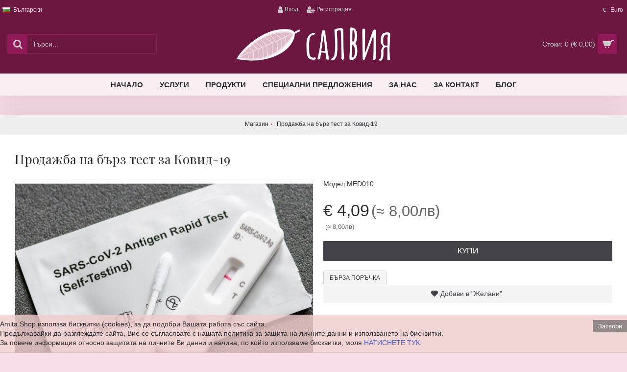

--- FILE ---
content_type: text/html; charset=utf-8
request_url: https://www.salvia-med.com/index.php?route=product/product&product_id=706
body_size: 83666
content:
<!DOCTYPE html>
<html dir="ltr" lang="bg" class="webkit chrome chrome131 mac journal-desktop is-guest skin-12 responsive-layout infinite-scroll center-header lang-full currency-full lang-flag-mobile currency-symbol-mobile collapse-footer-columns filter-columns-mobile mobile-menu-on-tablet header-center header-sticky sticky-menu backface product-grid-second-image product-list-second-image hide-cart product-page product-page-706 layout-2 route-product-product oc2 oc23 oc3 no-secondary" data-j2v="2.15.9">
<head>
<meta charset="UTF-8" />
<meta name="viewport" content="width=device-width, initial-scale=1.0">
<meta name="format-detection" content="telephone=no">
<!--[if IE]><meta http-equiv="X-UA-Compatible" content="IE=Edge,chrome=1"/><![endif]-->
<title>бърз-тест-Ковид-19</title>
<base href="https://www.salvia-med.com/" />
<meta name="description" content="Продажба на бърз тест за Ковид-19" />
<meta name="keywords" content="бърз,тест,Ковид-19" />
<meta property="og:title" content="Продажба на бърз тест за Ковид-19" />
<meta property="og:site_name" content="Salvia Med" />
<meta property="og:url" content="http://www.salvia-med.com/index.php?route=product/product&product_id=706" />
<meta property="og:description" content="Продажба на бърз тест за Ковид-19." />
<meta property="og:type" content="product" />
<meta property="og:image" content="https://www.salvia-med.com/image/cache/catalog/PRODUCT_IMAGES/medical_services/COVID-19-rapid-test-600x315.jpg" />
<meta property="og:image:width" content="600" />
<meta property="og:image:height" content="315" />
<meta name="twitter:card" content="summary" />
<meta name="twitter:title" content="Продажба на бърз тест за Ковид-19" />
<meta name="twitter:description" content="Продажба на бърз тест за Ковид-19." />
<meta name="twitter:image" content="https://www.salvia-med.com/image/cache/catalog/PRODUCT_IMAGES/medical_services/COVID-19-rapid-test-200x200.jpg" />
<meta name="twitter:image:width" content="200" />
<meta name="twitter:image:height" content="200" />
<link href="http://www.salvia-med.com/index.php?route=product/product&amp;product_id=706" rel="canonical" />
<link href="https://www.salvia-med.com/image/catalog/favicon-sm.png" rel="icon" />
<link rel="stylesheet" href="//fonts.googleapis.com/css?family=Playfair+Display:regular%7CDomine:regular&amp;subset=latin"/>
<link rel="stylesheet" href="https://www.salvia-med.com/catalog/view/theme/journal2/css/j-strap.css?j2v=2.15.9"/>
<link rel="stylesheet" href="https://www.salvia-med.com/catalog/view/javascript/font-awesome/css/font-awesome.min.css?j2v=2.15.9"/>
<link rel="stylesheet" href="https://www.salvia-med.com/catalog/view/theme/journal2/lib/jquery.ui/jquery-ui-slider.min.css?j2v=2.15.9"/>
<link rel="stylesheet" href="https://www.salvia-med.com/catalog/view/theme/journal2/lib/swiper/css/swiper.css?j2v=2.15.9"/>
<link rel="stylesheet" href="https://www.salvia-med.com/catalog/view/theme/journal2/lib/lightgallery/css/lightgallery.min.css?j2v=2.15.9"/>
<link rel="stylesheet" href="https://www.salvia-med.com/catalog/view/theme/journal2/lib/magnific-popup/magnific-popup.css?j2v=2.15.9"/>
<link rel="stylesheet" href="https://www.salvia-med.com/catalog/view/theme/default/stylesheet/tk_fast_order.css?j2v=2.15.9"/>
<link rel="stylesheet" href="https://www.salvia-med.com/catalog/view/javascript/jquery/datetimepicker/bootstrap-datetimepicker.min.css?j2v=2.15.9"/>
<link rel="stylesheet" href="https://www.salvia-med.com/catalog/view/theme/journal2/css/hint.min.css?j2v=2.15.9"/>
<link rel="stylesheet" href="https://www.salvia-med.com/catalog/view/theme/journal2/css/journal.css?j2v=2.15.9"/>
<link rel="stylesheet" href="https://www.salvia-med.com/catalog/view/theme/journal2/css/features.css?j2v=2.15.9"/>
<link rel="stylesheet" href="https://www.salvia-med.com/catalog/view/theme/journal2/css/header.css?j2v=2.15.9"/>
<link rel="stylesheet" href="https://www.salvia-med.com/catalog/view/theme/journal2/css/module.css?j2v=2.15.9"/>
<link rel="stylesheet" href="https://www.salvia-med.com/catalog/view/theme/journal2/css/pages.css?j2v=2.15.9"/>
<link rel="stylesheet" href="https://www.salvia-med.com/catalog/view/theme/journal2/css/account.css?j2v=2.15.9"/>
<link rel="stylesheet" href="https://www.salvia-med.com/catalog/view/theme/journal2/css/blog-manager.css?j2v=2.15.9"/>
<link rel="stylesheet" href="https://www.salvia-med.com/catalog/view/theme/journal2/css/side-column.css?j2v=2.15.9"/>
<link rel="stylesheet" href="https://www.salvia-med.com/catalog/view/theme/journal2/css/product.css?j2v=2.15.9"/>
<link rel="stylesheet" href="https://www.salvia-med.com/catalog/view/theme/journal2/css/category.css?j2v=2.15.9"/>
<link rel="stylesheet" href="https://www.salvia-med.com/catalog/view/theme/journal2/css/footer.css?j2v=2.15.9"/>
<link rel="stylesheet" href="https://www.salvia-med.com/catalog/view/theme/journal2/css/icons.css?j2v=2.15.9"/>
<link rel="stylesheet" href="https://www.salvia-med.com/catalog/view/theme/journal2/css/responsive.css?j2v=2.15.9"/>
<link rel="stylesheet" href="https://www.salvia-med.com/catalog/view/theme/journal2/css/flex.css?j2v=2.15.9"/>
<link rel="stylesheet" href="https://www.salvia-med.com/catalog/view/theme/journal2/css/rtl.css?j2v=2.15.9"/>
<link rel="stylesheet" href="index.php?route=journal2/assets/css" />
<script type="text/javascript" src="https://www.salvia-med.com/catalog/view/theme/journal2/lib/modernizr/modernizr.min.js?j2v=2.15.9"></script>
<script type="text/javascript" src="https://www.salvia-med.com/catalog/view/javascript/jquery/jquery-2.1.1.min.js?j2v=2.15.9"></script>
<script type="text/javascript" src="https://www.salvia-med.com/catalog/view/javascript/bootstrap/js/bootstrap.min.js?j2v=2.15.9"></script>
<script type="text/javascript" src="https://www.salvia-med.com/catalog/view/theme/journal2/lib/jquery/jquery-migrate-1.2.1.min.js?j2v=2.15.9"></script>
<script type="text/javascript" src="https://www.salvia-med.com/catalog/view/theme/journal2/lib/jquery.ui/jquery-ui-slider.min.js?j2v=2.15.9"></script>
<script type="text/javascript" src="https://www.salvia-med.com/catalog/view/javascript/common.js?j2v=2.15.9"></script>
<script type="text/javascript" src="https://www.salvia-med.com/catalog/view/javascript/jquery/jquery.total-storage.min.js?j2v=2.15.9"></script>
<script type="text/javascript" src="https://www.salvia-med.com/catalog/view/theme/journal2/lib/jquery.tabs/tabs.js?j2v=2.15.9"></script>
<script type="text/javascript" src="https://www.salvia-med.com/catalog/view/theme/journal2/lib/swiper/js/swiper.jquery.js?j2v=2.15.9"></script>
<script type="text/javascript" src="https://www.salvia-med.com/catalog/view/theme/journal2/lib/ias/jquery-ias.min.js?j2v=2.15.9"></script>
<script type="text/javascript" src="https://www.salvia-med.com/catalog/view/theme/journal2/lib/intense/intense.min.js?j2v=2.15.9"></script>
<script type="text/javascript" src="https://www.salvia-med.com/catalog/view/theme/journal2/lib/lightgallery/js/lightgallery.js?j2v=2.15.9"></script>
<script type="text/javascript" src="https://www.salvia-med.com/catalog/view/theme/journal2/lib/magnific-popup/jquery.magnific-popup.js?j2v=2.15.9"></script>
<script type="text/javascript" src="https://www.salvia-med.com/catalog/view/theme/journal2/lib/actual/jquery.actual.min.js?j2v=2.15.9"></script>
<script type="text/javascript" src="https://www.salvia-med.com/catalog/view/theme/journal2/lib/countdown/jquery.countdown.js?j2v=2.15.9"></script>
<script type="text/javascript" src="https://www.salvia-med.com/catalog/view/theme/journal2/lib/image-zoom/jquery.imagezoom.min.js?j2v=2.15.9"></script>
<script type="text/javascript" src="https://www.salvia-med.com/catalog/view/theme/journal2/lib/lazy/jquery.lazy.1.6.min.js?j2v=2.15.9"></script>
<script type="text/javascript" src="https://www.salvia-med.com/catalog/view/javascript/jquery/datetimepicker/moment/moment.min.js?j2v=2.15.9"></script>
<script type="text/javascript" src="https://www.salvia-med.com/catalog/view/javascript/jquery/datetimepicker/moment/moment-with-locales.min.js?j2v=2.15.9"></script>
<script type="text/javascript" src="https://www.salvia-med.com/catalog/view/javascript/jquery/datetimepicker/bootstrap-datetimepicker.min.js?j2v=2.15.9"></script>
<script type="text/javascript" src="https://www.salvia-med.com/catalog/view/theme/journal2/js/journal.js?j2v=2.15.9"></script>

<script>
Journal.COUNTDOWN = {
  DAYS    : "Days",
  HOURS   : "Hours",
  MINUTES : "Min",
  SECONDS : "Sec"
};
Journal.NOTIFICATION_BUTTONS = '<div class="notification-buttons"><a class="button notification-cart" href="https://www.salvia-med.com/index.php?route=checkout/cart">Кошница</a><a class="button notification-checkout" href="https://www.salvia-med.com/index.php?route=checkout/checkout">Плащане</a></div>';
</script>

<!-- Start snow effect
<script src="catalog/view/theme/journal2/js/jquery.flurry.js"></script>

<script>
$( document ).ready( function() {
  $('body').flurry({
    character: '❄❅❆*',
    color: ["#FFFFFF", "#E5FAFF", "#EDFBFF", "#F2FCFF", "#FAFEFF"],
    height: screen.height,
    speed: 15000,
    wind: 250,
    windVariance: 200,
    frequency: 250,
    large: 25,
    small: 4
  });
});
</script>
 End snow effect -->

</head>
<body>
<!--[if lt IE 9]>
<div class="old-browser">You are using an old browser. Please <a href="http://windows.microsoft.com/en-us/internet-explorer/download-ie">upgrade to a newer version</a> or <a href="http://browsehappy.com/">try a different browser</a>.</div>
<![endif]-->

<header class="journal-header-center">
  <div class="header">
    <div class="journal-top-header j-min z-1"></div>
    <div class="journal-menu-bg z-0"></div>
    <div class="journal-center-bg j-100 z-0"></div>
    <div id="header" class="journal-header z-2">
      <div class="header-assets top-bar">
        <div class="journal-links j-min xs-100 sm-100 md-50 lg-50 xl-50">
          <div class="links">
            <ul class="top-menu">
              <li>
          <a href="https://www.salvia-med.com/index.php?route=account/login" class="m-item "><i style="margin-right: 5px; font-size: 15px; left: 5px" data-icon="&#xf007;"></i>
        <span class="top-menu-link">Вход</span>
      </a>
          </li>
  <li>
          <a href="https://www.salvia-med.com/index.php?route=account/register" class="m-item hide-on-tablet"><i style="margin-right: 5px; font-size: 15px; left: 5px" data-icon="&#xf234;"></i>
        <span class="top-menu-link">Регистрация</span>
      </a>
          </li>
            </ul>
          </div>
        </div>
                  <div class="journal-language j-min">
              <form action="https://www.salvia-med.com/index.php?route=common/language/language" method="post" enctype="multipart/form-data">
    <div id="language" class="full-text">
      <div class="btn-group">
        <button class="dropdown-toggle" type="button" data-hover="dropdown">
          <div>
                                                                                      <img width="16" height="11" src="https://www.salvia-med.com/catalog/language/bg/bg.png" alt="Български">
                  <span class="language-text">Български</span>
                                                    </div>
        </button>
        <ul class="dropdown-menu">
                      <li>
              <a onclick="$(this).closest('form').find('input[name=\'code\']').val('en-gb'); $(this).closest('form').submit();">
                                  <img width="16" height="11" src="https://www.salvia-med.com/catalog/language/en-gb/en-gb.png" alt="English">
                  <span class="language-text">English</span>
                              </a>
            </li>
                      <li>
              <a onclick="$(this).closest('form').find('input[name=\'code\']').val('bg'); $(this).closest('form').submit();">
                                  <img width="16" height="11" src="https://www.salvia-med.com/catalog/language/bg/bg.png" alt="Български">
                  <span class="language-text">Български</span>
                              </a>
            </li>
                  </ul>
      </div>
      <input type="hidden" name="code" value=""/>
      <input type="hidden" name="redirect" value="https://www.salvia-med.com/index.php?route=product/product&amp;product_id=706"/>
    </div>
  </form>

          </div>
                          <div class="journal-currency j-min">
              <form action="https://www.salvia-med.com/index.php?route=common/currency/currency" method="post" enctype="multipart/form-data">
    <div id="currency" class="full-text">
      <div class="btn-group">
        <button class="dropdown-toggle" type="button" data-hover="dropdown">
          <div>
                                                                                <span class="currency-symbol">€ </span>
                    <span class="currency-text">Euro</span>
                                                                                                </div>
        </button>
        <ul class="dropdown-menu">
                                                                                              <li><a onclick="$(this).closest('form').find('input[name=\'code\']').val('EUR'); $(this).closest('form').submit();">€  <span class="currency-text">Euro</span></a></li>
                                                                                                                        <li><a onclick="$(this).closest('form').find('input[name=\'code\']').val('RON'); $(this).closest('form').submit();"><span class="currency-text">Romanian Leu</span> lei</a></li>
                                            </ul>
      </div>
      <input type="hidden" name="code" value=""/>
      <input type="hidden" name="redirect" value="https://www.salvia-med.com/index.php?route=product/product&amp;product_id=706"/>
    </div>
  </form>

          </div>
                <div class="journal-secondary j-min xs-100 sm-100 md-50 lg-50 xl-50">
          <div class="links">
            <ul class="top-menu">
              
            </ul>
          </div>
        </div>
      </div>
      <div class="header-assets">
        <div class="journal-search j-min xs-100 sm-50 md-25 lg-25 xl-25">
          <div id="search" class="input-group j-min">
  <input type="text" name="search" value="" placeholder="Търси..." autocomplete="off" class="form-control input-lg"/>
  <div class="button-search">
    <button type="button"><i></i></button>
  </div>
</div>

        </div>
        <div class="journal-logo j-100 xs-100 sm-100 md-50 lg-50 xl-50">
                      <div id="logo">
              <a href="http://www.salvia-med.com/index.php?route=common/home">
                <img src="https://www.salvia-med.com/image/cache/catalog/logo_new-1000x280.png" width="1000" height="280" alt="Salvia Med" title="Salvia Med" class="logo-1x" />
              </a>
            </div>
                  </div>
        <div class="journal-cart j-min xs-100 sm-50 md-25 lg-25 xl-25">
          <div id="cart" class="btn-group btn-block">
  <button type="button" data-toggle="dropdown" class="btn btn-inverse btn-block btn-lg dropdown-toggle heading"><a><span id="cart-total" data-loading-text="Зареждане...&nbsp;&nbsp;">Стоки: 0 (€ 0,00)</span> <i></i></a></button>
  <div class="content">
    <ul class="cart-wrapper">
              <li>
          <p class="text-center empty">Кошницата ви е празна!</p>
        </li>
          </ul>
  </div>
</div>

        </div>
      </div>
      <div class="journal-menu j-min xs-100 sm-100 md-100 lg-100 xl-100">
        <style></style>

<div class="mobile-trigger">МЕНЮ</div>

<ul class="super-menu mobile-menu menu-centered" style="table-layout: ">
      <li id="main-menu-item-1" class="drop-down ">
              <a href="http://www.salvia-med.com/" ><span class="main-menu-text">Начало</span></a>
      
      
      
      
      
      
      
      <span class="mobile-plus">+</span>
    </li>
      <li id="main-menu-item-2" class="drop-down ">
              <a href="javascript:;" ><span class="main-menu-text">Услуги</span></a>
      
      
      
      
              <ul>
                    <li>
      <a  href="http://www.salvia-med.com/index.php?route=product/category&amp;path=206"   class="">
        Карбонов Пилинг
              </a>
          </li>
          <li>
      <a  href="http://www.salvia-med.com/index.php?route=product/category&amp;path=207"   class="">
        Лазерно подмладяване / Skin Rejuvenation
              </a>
          </li>
          <li>
      <a  href="http://www.salvia-med.com/index.php?route=product/category&amp;path=205"   class="">
        Син лазер за лице BLAUMAN
              </a>
          </li>
          <li>
      <a  href="http://www.salvia-med.com/index.php?route=product/category&amp;path=198"   class="">
        Лазерна епилация
                  <i class="menu-plus"></i>
              </a>
              <span class="mobile-plus">+</span>
        <ul>           <li>
      <a  href="http://www.salvia-med.com/index.php?route=product/category&amp;path=198_200"   class="">
        За жени
              </a>
          </li>
          <li>
      <a  href="http://www.salvia-med.com/index.php?route=product/category&amp;path=198_199"   class="">
        За мъже
              </a>
          </li>
  </ul>
          </li>
          <li>
      <a  href="http://www.salvia-med.com/index.php?route=product/category&amp;path=195"   class="">
        Медицински процедури
              </a>
          </li>
          <li>
      <a  href="http://www.salvia-med.com/index.php?route=product/category&amp;path=189"   class="">
        Козметични процедури лице
              </a>
          </li>
          <li>
      <a  href="http://www.salvia-med.com/index.php?route=product/category&amp;path=190"   class="">
        Процедури тяло
                  <i class="menu-plus"></i>
              </a>
              <span class="mobile-plus">+</span>
        <ul>           <li>
      <a  href="http://www.salvia-med.com/index.php?route=product/category&amp;path=190_201"   class="">
        Мануални
              </a>
          </li>
          <li>
      <a  href="http://www.salvia-med.com/index.php?route=product/category&amp;path=190_202"   class="">
        Апаратни
              </a>
          </li>
  </ul>
          </li>
          <li>
      <a  href="http://www.salvia-med.com/index.php?route=product/category&amp;path=203"   class="">
        Офталмолог
              </a>
          </li>
          <li>
      <a  href="http://www.salvia-med.com/index.php?route=product/category&amp;path=204"   class="">
        Plasmage
              </a>
          </li>
          <li>
      <a  href="http://www.salvia-med.com/index.php?route=product/category&amp;path=171"   class="">
        Продукти за здравето
              </a>
          </li>
          <li>
      <a  href="http://www.salvia-med.com/index.php?route=product/category&amp;path=197"   class="">
        Рехабилитация и физиотерапия
              </a>
          </li>
  
        </ul>
      
      
      
      <span class="mobile-plus">+</span>
    </li>
      <li id="main-menu-item-3" class="drop-down ">
              <a href="javascript:;" ><span class="main-menu-text">Продукти</span></a>
      
      
      
      
              <ul>
                    <li>
      <a  href="http://www.salvia-med.com/index.php?route=product/category&amp;path=171"   class="">
        Продукти за здравето
              </a>
          </li>
  
        </ul>
      
      
      
      <span class="mobile-plus">+</span>
    </li>
      <li id="main-menu-item-4" class="drop-down ">
              <a href="https://www.salvia-med.com/index.php?route=product/special" ><span class="main-menu-text">Специални Предложения</span></a>
      
      
      
      
      
      
      
      <span class="mobile-plus">+</span>
    </li>
      <li id="main-menu-item-5" class="drop-down ">
              <a href="http://www.salvia-med.com/index.php?route=information/information&amp;information_id=4" ><span class="main-menu-text">За Нас</span></a>
      
      
      
      
      
      
      
      <span class="mobile-plus">+</span>
    </li>
      <li id="main-menu-item-6" class="drop-down ">
              <a href="https://www.salvia-med.com/index.php?route=information/contact" ><span class="main-menu-text">За контакт</span></a>
      
      
      
      
      
      
      
      <span class="mobile-plus">+</span>
    </li>
      <li id="main-menu-item-7" class="drop-down ">
              <a href="http://www.salvia-med.com/index.php?route=journal2/blog" ><span class="main-menu-text">Блог</span></a>
      
      
      
      
      
      
      
      <span class="mobile-plus">+</span>
    </li>
  </ul>
      </div>
    </div>
  </div>
</header>

<div class="extended-container">

<div id="container" class="container j-container">
  <ul class="breadcrumb">
          <li itemscope itemtype="http://data-vocabulary.org/Breadcrumb"><a href="http://www.salvia-med.com/index.php?route=common/home" itemprop="url"><span itemprop="title">Магазин</span></a></li>
          <li itemscope itemtype="http://data-vocabulary.org/Breadcrumb"><a href="http://www.salvia-med.com/index.php?route=product/product&amp;product_id=706" itemprop="url"><span itemprop="title">Продажба на бърз тест за Ковид-19</span></a></li>
      </ul>
  <div class="row">
                  <div id="content" class="col-sm-12 product-page-content" itemscope itemtype="http://schema.org/Product">
              <h1 class="heading-title" itemprop="name">Продажба на бърз тест за Ковид-19</h1>
            
      <div class="row product-info split-50-50">
        <div class="left">
                      <div class="image">
                            <a href="https://www.salvia-med.com/image/cache/catalog/PRODUCT_IMAGES/medical_services/COVID-19-rapid-test-2458x1708.jpg" title="Продажба на бърз тест за Ковид-19"><img src="https://www.salvia-med.com/image/cache/catalog/PRODUCT_IMAGES/medical_services/COVID-19-rapid-test-2458x1708.jpg" title="Продажба на бърз тест за Ковид-19" alt="Продажба на бърз тест за Ковид-19" id="image" data-largeimg="https://www.salvia-med.com/image/cache/catalog/PRODUCT_IMAGES/medical_services/COVID-19-rapid-test-2458x1708.jpg" itemprop="image"/></a>
            </div>
                          <div class="gallery-text"><span>Натиснете снимка за Галерия</span></div>
                                                    <div class="image-gallery" style="display: none !important;">
                          <a href="https://www.salvia-med.com/image/cache/catalog/PRODUCT_IMAGES/medical_services/COVID-19-rapid-test-2458x1708.jpg" data-original="https://www.salvia-med.com/image/cache/catalog/PRODUCT_IMAGES/medical_services/COVID-19-rapid-test-2458x1708.jpg" title="Продажба на бърз тест за Ковид-19" class="swipebox"><img src="https://www.salvia-med.com/image/cache/catalog/PRODUCT_IMAGES/medical_services/COVID-19-rapid-test-2458x1708.jpg" title="Продажба на бърз тест за Ковид-19" alt="Продажба на бърз тест за Ковид-19"/></a>
                                  </div>
                    <meta itemprop="description" content="Продажба на бърз тест за Ковид-19"/>
          <div class="product-tabs">
                        <ul id="tabs" class="nav nav-tabs htabs">
                                            <li  class="active"  ><a href="#tab-description" data-toggle="tab">Описание</a></li>
                                                                    </ul>
            <div class="tabs-content">
                                            <div class="tab-pane tab-content  active " id="tab-description"><p><span style="font-size: 13px;">Продажба на бърз тест за Ковид-19</span>.</p></div>
                                                                    </div>
          </div>
        </div>
                                  <div class="right">
                    <div id="product" class="product-options">
                        <ul class="list-unstyled description">
                                                                        <li class="p-model">Модел <span class="p-model" itemprop="model">MED010</span></li>
                            <li class="p-stock">Наличност <span class="journal-stock instock">В наличност</span></li>
            </ul>
                                                  <ul class="list-unstyled price" itemprop="offers" itemscope itemtype="http://schema.org/Offer">
                <meta itemprop="itemCondition" content="http://schema.org/NewCondition"/>
                <meta itemprop="priceCurrency" content="EUR"/>
                <meta itemprop="price" content="4.09"/>
                                  <link itemprop="availability" href="http://schema.org/InStock"/>
                                                  <li class="product-price">€ 4,09</li>
                                                  <li class="price-tax">Дан. основа:  € 4,09</li>
                                                              </ul>
                                                <div class="form-group cart ">
              <div>
                                  <span class="qty">
              <label class="control-label text-qty" for="input-quantity">Брой</label>
              <input type="text" name="quantity" value="1" size="2" data-min-value="1" id="input-quantity" class="form-control"/>
              <input type="hidden" name="product_id" value="706"/>
              <script>
                /* quantity buttons */
                var $input = $('.cart input[name="quantity"]');
                function up() {
                  var val = parseInt($input.val(), 10) + 1 || parseInt($input.attr('data-min-value'), 10);
                  $input.val(val);
                }
                function down() {
                  var val = parseInt($input.val(), 10) - 1 || 0;
                  var min = parseInt($input.attr('data-min-value'), 10) || 1;
                  $input.val(Math.max(val, min));
                }
                $('<a href="javascript:;" class="journal-stepper">-</a>').insertBefore($input).click(down);
                $('<a href="javascript:;" class="journal-stepper">+</a>').insertAfter($input).click(up);
                $input.keydown(function (e) {
                  if (e.which === 38) {
                    up();
                    return false;
                  }
                  if (e.which === 40) {
                    down();
                    return false;
                  }
                });
              </script>
              </span>
                  <button type="button" id="button-cart" data-loading-text="Зареждане..." class="button"><span class="button-cart-text">Купи</span></button>
                              </div>
            </div>

									<button type="button" id="button-tk-fast-order" data-toggle="modal" data-target="#tk-fast-order-modal" class="btn btn-primary button default">Бърза поръчка</button>

		        				
                        <div class="wishlist-compare">
              <span class="links">
                  <a onclick="addToWishList('706');">Добави в &quot;Желани&quot;</a>
                  <a onclick="addToCompare('706');">Добави за сравняване</a>
              </span>
            </div>
                                      <div class="social share-this">
                <div class="social-loaded">
                  <script type="text/javascript">var switchTo5x = true;</script>
                  <script type="text/javascript" src="https://ws.sharethis.com/button/buttons.js"></script>
                  <script type="text/javascript">stLight.options({publisher: "", doNotHash: false, doNotCopy: false, hashAddressBar: false});</script>
                                      <span class="st_fblike" displayText=""></span>
                                      <span class="st_twitter" displayText=""></span>
                                      <span class="st_pinterest" displayText=""></span>
                                      <span class="st_googleplus" displayText=""></span>
                                      <span class="st_instagram" displayText=""></span>
                                      <span class="st_email" displayText=""></span>
                                      <span class="st_sharethis" displayText=""></span>
                                  </div>
              </div>
                                  </div>
        </div>
      </div>
              <p class="tags"><b>Етикети: </b>
                       <a href="http://www.salvia-med.com/index.php?route=product/search&amp;tag=медицина">медицина</a>,
                                   <a href="http://www.salvia-med.com/index.php?route=product/search&amp;tag=услуги">услуги</a>                        <a href=""></a>            </p>
                    <div class="box related-products  journal-carousel  arrows-top  ">
          <div>
            <div class="box-heading">Сходни продукти</div>
            <div class="box-content">
                            <div class="swiper">
                <div class="swiper-container" >
                  <div class="swiper-wrapper">
                                                              <div class="product-grid-item xs-50 sm-33 md-25 lg-20 xl-16  swiper-slide  display-icon block-button">
                        <div class="product-thumb product-wrapper ">
                          <div class="image ">
                            <a href="http://www.salvia-med.com/index.php?route=product/product&amp;product_id=697" >
                              <img class="lazy first-image" width="80" height="80" src="https://www.salvia-med.com/image/cache/data/journal2/transparent-400x510h.png" data-src="https://www.salvia-med.com/image/cache/catalog/PRODUCT_IMAGES/medical_services/nurse1-300x383.jpg" title="Поставяне на подкожна инжекция " alt="Поставяне на подкожна инжекция "/>
                            </a>
                                                                                      <div class="wishlist"><a onclick="addToWishList('697');" class="hint--top" data-hint="Добави в &quot;Желани&quot;"><i class="wishlist-icon"></i><span class="button-wishlist-text">Добави в &quot;Желани&quot;</span></a></div>
                              <div class="compare"><a onclick="addToCompare('697');" class="hint--top" data-hint="Добави за сравняване"><i class="compare-icon"></i><span class="button-compare-text">Добави за сравняване</span></a></div>
                                                      </div>
                          <div class="product-details">
                            <div class="caption">
                              <h4 class="name"><a href="http://www.salvia-med.com/index.php?route=product/product&amp;product_id=697">Поставяне на подкожна инжекция </a></h4>
                              <p class="description">Поставяне на подкожна инжекция.Услугата се предлага само в рамките на гр. София и гр. Варна. Цената ..</p>
                                                              <div class="price">
                                                                      € 7,67
                                                                  </div>
                                                                                        </div>
                            <div class="button-group">
                                                              <div class="cart ">
                                  <a onclick="addToCart('697');" class="button hint--top" data-hint="Купи"><i class="button-left-icon"></i><span class="button-cart-text">Купи</span><i class="button-right-icon"></i></a>
                                </div>
                                                            <div class="wishlist"><a onclick="addToWishList('697');" class="hint--top" data-hint="Добави в &quot;Желани&quot;"><i class="wishlist-icon"></i><span class="button-wishlist-text">Добави в &quot;Желани&quot;</span></a></div>
                              <div class="compare"><a onclick="addToCompare('697');" class="hint--top" data-hint="Добави за сравняване"><i class="compare-icon"></i><span class="button-compare-text">Добави за сравняване</span></a></div>
                            </div>
                          </div>
                        </div>
                      </div>
                                          <div class="product-grid-item xs-50 sm-33 md-25 lg-20 xl-16  swiper-slide  display-icon block-button">
                        <div class="product-thumb product-wrapper ">
                          <div class="image ">
                            <a href="http://www.salvia-med.com/index.php?route=product/product&amp;product_id=698" >
                              <img class="lazy first-image" width="80" height="80" src="https://www.salvia-med.com/image/cache/data/journal2/transparent-400x510h.png" data-src="https://www.salvia-med.com/image/cache/catalog/PRODUCT_IMAGES/medical_services/injection1-300x383.jpg" title="Поставяне на мускулна инжекция " alt="Поставяне на мускулна инжекция "/>
                            </a>
                                                                                      <div class="wishlist"><a onclick="addToWishList('698');" class="hint--top" data-hint="Добави в &quot;Желани&quot;"><i class="wishlist-icon"></i><span class="button-wishlist-text">Добави в &quot;Желани&quot;</span></a></div>
                              <div class="compare"><a onclick="addToCompare('698');" class="hint--top" data-hint="Добави за сравняване"><i class="compare-icon"></i><span class="button-compare-text">Добави за сравняване</span></a></div>
                                                      </div>
                          <div class="product-details">
                            <div class="caption">
                              <h4 class="name"><a href="http://www.salvia-med.com/index.php?route=product/product&amp;product_id=698">Поставяне на мускулна инжекция </a></h4>
                              <p class="description">Поставяне на мускулна&nbsp;инжекция.Услугата се предлага само в рамките на гр. София и гр. Варна. Це..</p>
                                                              <div class="price">
                                                                      € 7,67
                                                                  </div>
                                                                                        </div>
                            <div class="button-group">
                                                              <div class="cart ">
                                  <a onclick="addToCart('698');" class="button hint--top" data-hint="Купи"><i class="button-left-icon"></i><span class="button-cart-text">Купи</span><i class="button-right-icon"></i></a>
                                </div>
                                                            <div class="wishlist"><a onclick="addToWishList('698');" class="hint--top" data-hint="Добави в &quot;Желани&quot;"><i class="wishlist-icon"></i><span class="button-wishlist-text">Добави в &quot;Желани&quot;</span></a></div>
                              <div class="compare"><a onclick="addToCompare('698');" class="hint--top" data-hint="Добави за сравняване"><i class="compare-icon"></i><span class="button-compare-text">Добави за сравняване</span></a></div>
                            </div>
                          </div>
                        </div>
                      </div>
                                          <div class="product-grid-item xs-50 sm-33 md-25 lg-20 xl-16  swiper-slide  display-icon block-button">
                        <div class="product-thumb product-wrapper ">
                          <div class="image ">
                            <a href="http://www.salvia-med.com/index.php?route=product/product&amp;product_id=699" >
                              <img class="lazy first-image" width="80" height="80" src="https://www.salvia-med.com/image/cache/data/journal2/transparent-400x510h.png" data-src="https://www.salvia-med.com/image/cache/catalog/PRODUCT_IMAGES/medical_services/nurse6-300x383.jpg" title="Венозна инжекция, еднократна апликация" alt="Венозна инжекция, еднократна апликация"/>
                            </a>
                                                                                      <div class="wishlist"><a onclick="addToWishList('699');" class="hint--top" data-hint="Добави в &quot;Желани&quot;"><i class="wishlist-icon"></i><span class="button-wishlist-text">Добави в &quot;Желани&quot;</span></a></div>
                              <div class="compare"><a onclick="addToCompare('699');" class="hint--top" data-hint="Добави за сравняване"><i class="compare-icon"></i><span class="button-compare-text">Добави за сравняване</span></a></div>
                                                      </div>
                          <div class="product-details">
                            <div class="caption">
                              <h4 class="name"><a href="http://www.salvia-med.com/index.php?route=product/product&amp;product_id=699">Венозна инжекция, еднократна апликация</a></h4>
                              <p class="description">Венозна инжекция, еднократна апликация.Услугата се предлага само в рамките на гр. София и гр. Варна...</p>
                                                              <div class="price">
                                                                      € 10,23
                                                                  </div>
                                                                                        </div>
                            <div class="button-group">
                                                              <div class="cart ">
                                  <a onclick="addToCart('699');" class="button hint--top" data-hint="Купи"><i class="button-left-icon"></i><span class="button-cart-text">Купи</span><i class="button-right-icon"></i></a>
                                </div>
                                                            <div class="wishlist"><a onclick="addToWishList('699');" class="hint--top" data-hint="Добави в &quot;Желани&quot;"><i class="wishlist-icon"></i><span class="button-wishlist-text">Добави в &quot;Желани&quot;</span></a></div>
                              <div class="compare"><a onclick="addToCompare('699');" class="hint--top" data-hint="Добави за сравняване"><i class="compare-icon"></i><span class="button-compare-text">Добави за сравняване</span></a></div>
                            </div>
                          </div>
                        </div>
                      </div>
                                          <div class="product-grid-item xs-50 sm-33 md-25 lg-20 xl-16  swiper-slide  display-icon block-button">
                        <div class="product-thumb product-wrapper ">
                          <div class="image ">
                            <a href="http://www.salvia-med.com/index.php?route=product/product&amp;product_id=700" >
                              <img class="lazy first-image" width="80" height="80" src="https://www.salvia-med.com/image/cache/data/journal2/transparent-400x510h.png" data-src="https://www.salvia-med.com/image/cache/catalog/PRODUCT_IMAGES/medical_services/system-300x383.jpg" title="Поставяне на венозен източник (абокат)" alt="Поставяне на венозен източник (абокат)"/>
                            </a>
                                                                                      <div class="wishlist"><a onclick="addToWishList('700');" class="hint--top" data-hint="Добави в &quot;Желани&quot;"><i class="wishlist-icon"></i><span class="button-wishlist-text">Добави в &quot;Желани&quot;</span></a></div>
                              <div class="compare"><a onclick="addToCompare('700');" class="hint--top" data-hint="Добави за сравняване"><i class="compare-icon"></i><span class="button-compare-text">Добави за сравняване</span></a></div>
                                                      </div>
                          <div class="product-details">
                            <div class="caption">
                              <h4 class="name"><a href="http://www.salvia-med.com/index.php?route=product/product&amp;product_id=700">Поставяне на венозен източник (абокат)</a></h4>
                              <p class="description">Поставяне на венозен източник (абокат).Услугата се предлага само в рамките на гр. София и гр. Варна...</p>
                                                              <div class="price">
                                                                      € 10,23
                                                                  </div>
                                                                                        </div>
                            <div class="button-group">
                                                              <div class="cart ">
                                  <a onclick="addToCart('700');" class="button hint--top" data-hint="Купи"><i class="button-left-icon"></i><span class="button-cart-text">Купи</span><i class="button-right-icon"></i></a>
                                </div>
                                                            <div class="wishlist"><a onclick="addToWishList('700');" class="hint--top" data-hint="Добави в &quot;Желани&quot;"><i class="wishlist-icon"></i><span class="button-wishlist-text">Добави в &quot;Желани&quot;</span></a></div>
                              <div class="compare"><a onclick="addToCompare('700');" class="hint--top" data-hint="Добави за сравняване"><i class="compare-icon"></i><span class="button-compare-text">Добави за сравняване</span></a></div>
                            </div>
                          </div>
                        </div>
                      </div>
                                          <div class="product-grid-item xs-50 sm-33 md-25 lg-20 xl-16  swiper-slide  display-icon block-button">
                        <div class="product-thumb product-wrapper ">
                          <div class="image ">
                            <a href="http://www.salvia-med.com/index.php?route=product/product&amp;product_id=704" >
                              <img class="lazy first-image" width="80" height="80" src="https://www.salvia-med.com/image/cache/data/journal2/transparent-400x510h.png" data-src="https://www.salvia-med.com/image/cache/catalog/PRODUCT_IMAGES/medical_services/blood_presure-300x383.jpg" title="Измерване на кръвно налягане " alt="Измерване на кръвно налягане "/>
                            </a>
                                                                                      <div class="wishlist"><a onclick="addToWishList('704');" class="hint--top" data-hint="Добави в &quot;Желани&quot;"><i class="wishlist-icon"></i><span class="button-wishlist-text">Добави в &quot;Желани&quot;</span></a></div>
                              <div class="compare"><a onclick="addToCompare('704');" class="hint--top" data-hint="Добави за сравняване"><i class="compare-icon"></i><span class="button-compare-text">Добави за сравняване</span></a></div>
                                                      </div>
                          <div class="product-details">
                            <div class="caption">
                              <h4 class="name"><a href="http://www.salvia-med.com/index.php?route=product/product&amp;product_id=704">Измерване на кръвно налягане </a></h4>
                              <p class="description">Измерване на кръвно налягане.Услугата се предлага само в рамките на гр. София и гр. Варна. Цената не..</p>
                                                              <div class="price">
                                                                      € 2,56
                                                                  </div>
                                                                                        </div>
                            <div class="button-group">
                                                              <div class="cart ">
                                  <a onclick="addToCart('704');" class="button hint--top" data-hint="Купи"><i class="button-left-icon"></i><span class="button-cart-text">Купи</span><i class="button-right-icon"></i></a>
                                </div>
                                                            <div class="wishlist"><a onclick="addToWishList('704');" class="hint--top" data-hint="Добави в &quot;Желани&quot;"><i class="wishlist-icon"></i><span class="button-wishlist-text">Добави в &quot;Желани&quot;</span></a></div>
                              <div class="compare"><a onclick="addToCompare('704');" class="hint--top" data-hint="Добави за сравняване"><i class="compare-icon"></i><span class="button-compare-text">Добави за сравняване</span></a></div>
                            </div>
                          </div>
                        </div>
                      </div>
                                          <div class="product-grid-item xs-50 sm-33 md-25 lg-20 xl-16  swiper-slide  display-icon block-button">
                        <div class="product-thumb product-wrapper ">
                          <div class="image ">
                            <a href="http://www.salvia-med.com/index.php?route=product/product&amp;product_id=705" >
                              <img class="lazy first-image" width="80" height="80" src="https://www.salvia-med.com/image/cache/data/journal2/transparent-400x510h.png" data-src="https://www.salvia-med.com/image/cache/catalog/PRODUCT_IMAGES/medical_services/nasal-swab-300x383.jpg" title="Взимане секрет и тестване с  Бърз тест за Ковид-19" alt="Взимане секрет и тестване с  Бърз тест за Ковид-19"/>
                            </a>
                                                                                      <div class="wishlist"><a onclick="addToWishList('705');" class="hint--top" data-hint="Добави в &quot;Желани&quot;"><i class="wishlist-icon"></i><span class="button-wishlist-text">Добави в &quot;Желани&quot;</span></a></div>
                              <div class="compare"><a onclick="addToCompare('705');" class="hint--top" data-hint="Добави за сравняване"><i class="compare-icon"></i><span class="button-compare-text">Добави за сравняване</span></a></div>
                                                      </div>
                          <div class="product-details">
                            <div class="caption">
                              <h4 class="name"><a href="http://www.salvia-med.com/index.php?route=product/product&amp;product_id=705">Взимане секрет и тестване с  Бърз тест за Ковид-19</a></h4>
                              <p class="description">Взимане секрет и тестване с&nbsp; Бърз тест за Ковид-19.Услугата се предлага само в рамките на гр. С..</p>
                                                              <div class="price">
                                                                      € 7,67
                                                                  </div>
                                                                                        </div>
                            <div class="button-group">
                                                              <div class="cart ">
                                  <a onclick="addToCart('705');" class="button hint--top" data-hint="Купи"><i class="button-left-icon"></i><span class="button-cart-text">Купи</span><i class="button-right-icon"></i></a>
                                </div>
                                                            <div class="wishlist"><a onclick="addToWishList('705');" class="hint--top" data-hint="Добави в &quot;Желани&quot;"><i class="wishlist-icon"></i><span class="button-wishlist-text">Добави в &quot;Желани&quot;</span></a></div>
                              <div class="compare"><a onclick="addToCompare('705');" class="hint--top" data-hint="Добави за сравняване"><i class="compare-icon"></i><span class="button-compare-text">Добави за сравняване</span></a></div>
                            </div>
                          </div>
                        </div>
                      </div>
                                                          </div>
                </div>
                                  <div class="swiper-button-next"></div>
                  <div class="swiper-button-prev"></div>
                                              </div>
                              <div class="swiper-pagination"></div>
                          </div>
          </div>
        </div>

              <script>
          $('.related-products .product-grid-item > div').each(function () {
            var $new = $(this).find('.price-new');
            if ($new.length && $new.attr('data-end-date')) {
              $(this).find('.image').append('<div class="countdown"></div>');
            }
            Journal.countdown($(this).find('.countdown'), $new.attr('data-end-date'));
          });
        </script>
                                    <script>
          (function () {
            var grid = $.parseJSON('[[0,2],[470,3],[760,4],[980,5],[1100,6]]');

            var breakpoints = {
              470: {
                slidesPerView: grid[0][1],
                slidesPerGroup: grid[0][1]
              },
              760: {
                slidesPerView: grid[1][1],
                slidesPerGroup: grid[1][1]
              },
              980: {
                slidesPerView: grid[2][1],
                slidesPerGroup: grid[2][1]
              },
              1220: {
                slidesPerView: grid[3][1],
                slidesPerGroup: grid[3][1]
              }
            };

            var opts = {
              slidesPerView: grid[4][1],
              slidesPerGroup: grid[4][1],
              breakpoints: breakpoints,
              spaceBetween: parseInt('15', 10),
              pagination:  $('.related-products .swiper-pagination') ,
              paginationClickable: true,
              nextButton:  $('.related-products .swiper-button-next') ,
              prevButton:  $('.related-products .swiper-button-prev') ,
              autoplay: 4000,
              autoplayStopOnHover:  true ,
              speed: 400,
              touchEventsTarget:  false             };

            $('.related-products .swiper-container').swiper(opts);
          })();
        </script>
                  </div>
  </div>
</div>

<script type="text/javascript"><!--
  $('select[name=\'recurring_id\'], input[name="quantity"]').change(function () {
    $.ajax({
      url: 'index.php?route=product/product/getRecurringDescription',
      type: 'post',
      data: $('input[name=\'product_id\'], input[name=\'quantity\'], select[name=\'recurring_id\']'),
      dataType: 'json',
      beforeSend: function () {
        $('#recurring-description').html('');
      },
      success: function (json) {
        $('.alert-dismissible, .text-danger').remove();

        if (json['success']) {
          $('#recurring-description').html(json['success']);
        }
      }
    });
  });
//--></script>
<script type="text/javascript"><!--
  $('#button-cart').on('click', function() {
    $.ajax({
      url: 'index.php?route=checkout/cart/add',
      type: 'post',
      data: $('#product input[type=\'text\'], #product input[type=\'hidden\'], #product input[type=\'radio\']:checked, #product input[type=\'checkbox\']:checked, #product select, #product textarea'),
      dataType: 'json',
      beforeSend: function() {
        $('#button-cart').button('loading');
      },
      complete: function() {
        $('#button-cart').button('reset');
      },
      success: function(json) {
        $('.alert-dismissible, .text-danger').remove();
        $('.form-group').removeClass('has-error');

        if (json['error']) {
          if (json['error']['option']) {
            for (i in json['error']['option']) {
              var element = $('#input-option' + i.replace('_', '-'));

              if (element.parent().hasClass('input-group')) {
                element.parent().after('<div class="text-danger">' + json['error']['option'][i] + '</div>');
              } else {
                element.after('<div class="text-danger">' + json['error']['option'][i] + '</div>');
              }
            }
          }

          if (json['error']['recurring']) {
            $('select[name=\'recurring_id\']').after('<div class="text-danger">' + json['error']['recurring'] + '</div>');
          }

          // Highlight any found errors
          $('.text-danger').parent().addClass('has-error');
        }

        if (json['success']) {
          if (!Journal.showNotification(json['success'], json['image'], true)) {
            $('.breadcrumb').after('<div class="alert alert-success success">' + json['success'] + '<button type="button" class="close" data-dismiss="alert">&times;</button></div>');
          }

          $('#cart-total').html(json['total']);

          if (Journal.scrollToTop) {
            $('html, body').animate({ scrollTop: 0 }, 'slow');
          }

          $('#cart ul').load('index.php?route=common/cart/info ul li');
        }
      },
      error: function(xhr, ajaxOptions, thrownError) {
        alert(thrownError + "\r\n" + xhr.statusText + "\r\n" + xhr.responseText);
      }
    });
  });
//--></script>
<script type="text/javascript"><!--
  $('.date').datetimepicker({
    language: document.cookie.match(new RegExp('language=([^;]+)')) && document.cookie.match(new RegExp('language=([^;]+)'))[1],
    pickTime: false
  });

  $('.datetime').datetimepicker({
    language: document.cookie.match(new RegExp('language=([^;]+)')) && document.cookie.match(new RegExp('language=([^;]+)'))[1],
    pickDate: true,
    pickTime: true
  });

  $('.time').datetimepicker({
    language: document.cookie.match(new RegExp('language=([^;]+)')) && document.cookie.match(new RegExp('language=([^;]+)'))[1],
    pickDate: false
  });

  $('button[id^=\'button-upload\']').on('click', function () {
    var node = this;

    $('#form-upload').remove();

    $('body').prepend('<form enctype="multipart/form-data" id="form-upload" style="display: none;"><input type="file" name="file" /></form>');

    $('#form-upload input[name=\'file\']').trigger('click');

    if (typeof timer != 'undefined') {
      clearInterval(timer);
    }

    timer = setInterval(function () {
      if ($('#form-upload input[name=\'file\']').val() != '') {
        clearInterval(timer);

        $.ajax({
          url: 'index.php?route=tool/upload',
          type: 'post',
          dataType: 'json',
          data: new FormData($('#form-upload')[0]),
          cache: false,
          contentType: false,
          processData: false,
          beforeSend: function () {
            $(node).button('loading');
          },
          complete: function () {
            $(node).button('reset');
          },
          success: function (json) {
            $('.text-danger').remove();

            if (json['error']) {
              $(node).parent().find('input').after('<div class="text-danger">' + json['error'] + '</div>');
            }

            if (json['success']) {
              alert(json['success']);

              $(node).parent().find('input').val(json['code']);
            }
          },
          error: function (xhr, ajaxOptions, thrownError) {
            alert(thrownError + "\r\n" + xhr.statusText + "\r\n" + xhr.responseText);
          }
        });
      }
    }, 500);
  });
//--></script>
<script type="text/javascript"><!--
  $('#review').delegate('.pagination a', 'click', function (e) {
    e.preventDefault();

    $('#review').fadeOut('slow');

    $('#review').load(this.href);

    $('#review').fadeIn('slow');
  });

  $('#review').load('index.php?route=product/product/review&product_id=706');

  $('#button-review').on('click', function () {
    $.ajax({
      url: 'index.php?route=product/product/write&product_id=706',
      type: 'post',
      dataType: 'json',
      data: $("#form-review").serialize(),
      beforeSend: function () {
        $('#button-review').button('loading');
      },
      complete: function () {
        $('#button-review').button('reset');
      },
      success: function (json) {
        $('.alert-dismissible').remove();

        if (json['error']) {
          $('#review').after('<div class="alert alert-danger alert-dismissible warning"><i class="fa fa-exclamation-circle"></i> ' + json['error'] + '</div>');
        }

        if (json['success']) {
          $('#review').after('<div class="alert alert-success alert-dismissible success"><i class="fa fa-check-circle"></i> ' + json['success'] + '</div>');

          $('input[name=\'name\']').val('');
          $('textarea[name=\'text\']').val('');
          $('input[name=\'rating\']:checked').prop('checked', false);
        }
      }
    });
  });

  $(document).ready(function () {
    $('.thumbnails').magnificPopup({
      type: 'image',
      delegate: 'a',
      gallery: {
        enabled: true
      }
    });
  });
//--></script>

												<div class="modal fade tk-fast-order-modal default custom" id="tk-fast-order-modal" tabindex="-1" role="dialog" aria-hidden="true">
			<div class="modal-dialog modal-md modal-dialog-centered " role="document">
				<div class="modal-content">
					<div class="modal-header">
						<button type="button" class="close" data-dismiss="modal" aria-hidden="true">×</button>
						<h4 class="modal-title"><b>Продажба на бърз тест за Ковид-19</b></h4>
					</div>
					<div class="tk-fast-order-upload"></div>
					<form action="" id="tk-fast-order-form" enctype="multipart/form-data" method="post">
						<div class="tk-fast-order-success"></div>
						<div id="product_706">
							<div class="modal-body">

								<div class="tk-fast-order-text"></div>
<!--
								<p style="margin: 0 0 10px 0; font-weight: bold; color: red;">Уважаеми клиенти, минималната сума за покупка е 50 лв.</p>
-->
								<p style="margin: 0 0 25px 0;">Въведете количество и вашите данни и ние ще се свържем с вас за уточняване на детайлите по поръчката.</p>

								<div class="tk_fast_order_product">

									
									
										<div id="tk-fast-order-price">

											
											
											
											
											<div id="tk-fast-order-options">
																							</div>

										</div>
										<div class="clearfix"></div>
										
								</div>
								<div class="clearfix"></div>

								<div class="tk_fast_order_fields tk_fast_order_field_2">

																			<div class="tk_fast_order_field_name">
											<div class="form-group has-feedback">
												<label for="tk-fast-order-name">Име</label>
												<input id="tk-fast-order-name" name="name" value="" class="form-control field-validate" type="text" required>
												<span class="form-control-feedback required-field">*</span>
												<div class="error_field_name"></div>
											</div>
										</div>
									
									
																			<div class="tk_fast_order_field_phone">
											<div class="form-group has-feedback">
												<label for="tk-fast-order-phone">Телефон</label>
												<input id="tk-fast-order-phone" name="phone" value="" class="form-control field-validate" type="text" required>
												<span class="form-control-feedback required-field">*</span>
												<div class="error_field_phone"></div>
											</div>
										</div>
									
								</div>
								<div class="clearfix"></div>

																	<div class="tk_fast_order_field_comment">
										<div class="form-group has-feedback">
											<label for="tk-fast-order-phone">Коментар</label>
											<textarea id="tk-fast-order-comment" name="comment" rows="3" class="form-control field-validate tk_text" ></textarea>
											<span class="form-control-feedback required-field"></span>
											<div class="error_field_comment"></div>
										</div>
									</div>
								
								
								<div id="tk-fast-order-error" class="error-field"></div>

							</div>
							<div class="modal-footer">
								<div class="tk-fast-order-confirm-box">
																		<div class="form-group">

										<div class="error_quantity"></div>
										<label class="control-label" for="input-quantity">Брой</label>
										<div class="clearfix"></div>

										<div class="tk-fast-order-confirm-left">

											<input type="text" name="quantity" value="1" size="2" id="input-quantity" class="form-control"/>
											<input type="hidden" name="product_id" value="706"/>
										</div>
										<div class="tk-fast-order-confirm-right">
											<button type="button" id="tk-fast-order-button-cart706" data-loading-text="Зареждане..." class="btn btn-primary button button-cart-tk-fast-order">Бърза поръчка</button>
										</div>
										<div class="clearfix"></div>
									</div>
								</div>
							</div>

						</div>
					</form>
				</div>

				<script type="text/javascript">

            $('#tk-fast-order-button-cart706').on('click', function () {
                $.ajax({
                    url: 'index.php?route=extension/module/tk_fast_order/add',
                    type: 'post',
                    data: $('#product_706 input[type=\'text\'], #product_706 input[type=\'hidden\'], #product_706 input[type=\'radio\']:checked, #product_706 input[type=\'checkbox\']:checked, #product_706 select, #product_706 textarea'),
                    dataType: 'json',
                    beforeSend: function () {
                        $('#tk-fast-order-button-cart706').button('loading');
                    },
                    complete: function () {
                        $('#tk-fast-order-button-cart706').button('reset');
                    },
                    success: function (json) {
                        $('#product_706 .alert-dismissible, .text-danger').remove();
                        $('#product_706 .form-group').removeClass('has-error');

                        if (json['error']) {
                            if (json['error']['option']) {
                                for (i in json['error']['option']) {
                                    var element = $('#product_706 #input-option' + i.replace('_', '-'));

                                    if (element.parent().hasClass('input-group')) {
                                        element.parent().after('<div class="text-danger">' + json['error']['option'][i] + '</div>');
                                    } else {
                                        element.after('<div class="text-danger">' + json['error']['option'][i] + '</div>');
                                    }
                                }
                            }

                            if (json['error']['name']) {
                                $('#product_706 .error_field_name').after('<div class="text-danger">' + json['error']['name'] + '</div>');
                            }

                            if (json['error']['email']) {
                                $('#product_706 .error_field_email').after('<div class="text-danger">' + json['error']['email'] + '</div>');
                            }

                            if (json['error']['phone']) {
                                $('#product_706 .error_field_phone').after('<div class="text-danger">' + json['error']['phone'] + '</div>');
                            }

                            if (json['error']['comment']) {
                                $('#product_706 .error_field_comment').after('<div class="text-danger">' + json['error']['comment'] + '</div>');
                            }

                            if (json['error']['agree']) {
                                $('#product_706 .error_field_agree').after('<div class="text-danger">' + json['error']['agree'] + '</div>');
                            }
                            if (json['error']['quantity']) {
                                $('#product_706 .error_quantity').after('<div class="text-danger">' + json['error']['quantity'] + '</div>');
                            }

                            // Highlight any found errors
                            $('#product_706 .text-danger').parent().addClass('has-error');
                        }

                        if (json['success']) {

													
													
                            $('#tk-fast-order-modal #product_706').html('');

                            $('.tk-fast-order-success').html('<div class="alert alert-success alert-dismissible">' + json['success'] + '</div>');

                        }
                    },
                    error: function (xhr, ajaxOptions, thrownError) {
                        alert(thrownError + "\r\n" + xhr.statusText + "\r\n" + xhr.responseText);
                    }
                });
            });


            $("#product_706 input[type='checkbox']").click(function () {
                changePrice706();
            });

            $("#product_706 input[type='radio']").click(function () {
                changePrice706();
            });

            $("#product_706 select").change(function () {
                changePrice706();
            });

            $("#product_706 #input-quantity").blur(function () {
                changePrice706();
            });

            function changePrice706() {
                $.ajax({
                    url: 'index.php?route=extension/module/tk_fast_order/update_price&product_id=706',
                    type: 'post',
                    dataType: 'json',
                    data: $('#product_706 input[name=\'quantity\'], #product_706 select, #product_706 input[type=\'checkbox\']:checked, #product_706 input[type=\'radio\']:checked'),
                    beforeSend: function () {

                    },
                    complete: function () {

                    },
                    success: function (json) {
                        $('#product_706 #regular-price').html(json['price']);
                        $('#product_706 #tax-price').html(json['tax']);
                        $('#product_706 #points').html(json['points']);

                        if (json['special']) {
                            $('#product_706 #special-price').html(json['special']);
                            $('#product_706 #regular-price').addClass('old-price');
                        } else {
                            $('#product_706 #special-price').html('');
                            $('#product_706 #regular-price').removeClass('old-price');
                        }
                    }
                });
            }

            $('#tk-fast-order-form .date').datetimepicker({
                language: 'bg',
                pickTime: false
            });

            $('#tk-fast-order-form .datetime').datetimepicker({
                language: 'bg',
                pickDate: true,
                pickTime: true
            });

            $('#tk-fast-order-form .time').datetimepicker({
                language: 'bg',
                pickDate: false
            });

            $('#tk-fast-order-form button[id^=\'button-upload\']').on('click', function () {
                var node = this;

                $('#fast-order-form-upload').remove();

                $('.tk-fast-order-upload').prepend('<form enctype="multipart/form-data" id="fast-order-form-upload" style="display: none;"><input type="file" name="file" /></form>');

                $('#fast-order-form-upload input[name=\'file\']').trigger('click');

                if (typeof timer != 'undefined') {
                    clearInterval(timer);
                }

                timer = setInterval(function () {
                    if ($('#fast-order-form-upload input[name=\'file\']').val() != '') {
                        clearInterval(timer);

                        $.ajax({
                            url: 'index.php?route=tool/upload',
                            type: 'post',
                            dataType: 'json',
                            data: new FormData($('#fast-order-form-upload')[0]),
                            cache: false,
                            contentType: false,
                            processData: false,
                            beforeSend: function () {
                                $(node).button('loading');
                            },
                            complete: function () {
                                $(node).button('reset');
                            },
                            success: function (json) {
                                $('.text-danger').remove();

                                if (json['error']) {
                                    $(node).parent().find('input').after('<div class="text-danger">' + json['error'] + '</div>');
                                }

                                if (json['error']['quantity']) {
                                    $('#product_706 .error_quantity').after('<div class="text-danger">' + json['error']['quantity'] + '</div>');
                                }

                                if (json['success']) {
                                    alert(json['success']);

                                    $(node).parent().find('input').val(json['code']);
                                }
                            },
                            error: function (xhr, ajaxOptions, thrownError) {
                                alert(thrownError + "\r\n" + xhr.statusText + "\r\n" + xhr.responseText);
                            }
                        });
                    }
                }, 500);
            });
				</script>

			</div>
		</div>
	
	<style>
		
    .datepicker {
        z-index: 99999 !important;
    }
	</style>

	<script type="text/javascript">
      $(function () {
          $("body").delegate(".datepicker", "focusin", function () {
              $(this).datepicker();
          });
      });
      $(document).ready(function () {
          $(".tk_fast_order_open").click(function () {
              $("#tk-fast-order-modal").modal('show');
          });
      });

			
	</script>

		        				
</div>
<footer class="boxed-footer">
  <div id="footer">
    <div class="row contacts" style="background-color: rgb(220, 185, 199); padding-top: 15px; padding-right: 40px; padding-bottom: 15px; padding-left: 40px">
              <div class="contacts-left">
                      <span class="hint--top" data-hint="гр.София, кв."Изток", ул."Тарас Шевченко" №3А"><a  class="contact-icon" href="https://www.salvia-med.com/index.php?route=information/contact"><i style="margin-right: 5px; font-size: 20px" data-icon="&#xe01b;"></i></a><a  href="https://www.salvia-med.com/index.php?route=information/contact"><span class="contacts-text">гр.София, кв."Изток", ул."Тарас Шевченко" №3А</span></a></span>
                      <span class="hint--top" data-hint="Тел. за контакти: 0894 935 563"><a  class="contact-icon" href="https://www.salvia-med.com/index.php?route=information/contact"><i style="margin-right: 5px; font-size: 20px" data-icon="&#xe6a3;"></i></a><a  href="https://www.salvia-med.com/index.php?route=information/contact"><span class="contacts-text">Тел. за контакти: 0894 935 563</span></a></span>
                      <span class="hint--top" data-hint="Общи условия"><a  class="contact-icon" href="http://www.salvia-med.com/index.php?route=information/information&amp;information_id=5"><i style="margin-right: 5px; font-size: 20px" data-icon="&#xf129;"></i></a><a  href="http://www.salvia-med.com/index.php?route=information/information&amp;information_id=5"><span class="contacts-text">Общи условия</span></a></span>
                      <span class="hint--top" data-hint="Информация за доставка"><a  class="contact-icon" href="http://www.salvia-med.com/index.php?route=information/information&amp;information_id=6"><i style="margin-right: 5px; font-size: 20px" data-icon="&#xe0ad;"></i></a><a  href="http://www.salvia-med.com/index.php?route=information/information&amp;information_id=6"><span class="contacts-text">Информация за доставка</span></a></span>
                  </div>
                    <div class="contacts-right">
                      <span class="hint--top has-tooltip" data-hint="Фейсбук"><a target="_blank" class="contact-icon" href="https://www.facebook.com/Amita-Online-Shop-1511542872292204/?hc_ref=ARTNVBhGIVqgxZGRCfHMX5Gohp1O_-b1G77RKqirNCq2nTHoJWZyXe9_CJ5onXzauo0&fref=nf"><i style="margin-right: 5px; font-size: 20px" data-icon="&#xe683;"></i></a><a target="_blank" href="https://www.facebook.com/Amita-Online-Shop-1511542872292204/?hc_ref=ARTNVBhGIVqgxZGRCfHMX5Gohp1O_-b1G77RKqirNCq2nTHoJWZyXe9_CJ5onXzauo0&fref=nf"><span class="contacts-text"></span></a></span>
                  </div>
          </div>
        <div class="row columns " style="">
              <div class="column  text xs-100 sm-100 md-100 lg-100 xl-100 no-title">
                                <div class="column-text-wrap  block-icon-top" style="">
                            <span><p style="text-align: center;">&nbsp;</p>

<p style="text-align: center;"><a href="https://www.amita-shop.com/index.php?route=information/information&amp;information_id=9"><img alt="" height="54" src="https://amita-shop.com/image/data/eu2.jpg" width="150" /></a></p></span>
            </div>
                  </div>
          </div>
  </div>
  <div class="bottom-footer boxed-bar">
    <div class="">
              <div class="copyright">Copyright © 2021, 2022, V12-Soft</div>
                    <div class="payments">
                                    <img src="https://www.salvia-med.com/image/cache/data/journal2/cards/visa-51x32.png" alt="" width="51" height="32" />
                                                <img src="https://www.salvia-med.com/image/cache/data/journal2/cards/mc-51x32.png" alt="" width="51" height="32" />
                                                <img src="https://www.salvia-med.com/image/cache/data/journal2/cards/maestro-51x32.png" alt="" width="51" height="32" />
                                                <img src="https://www.salvia-med.com/image/cache/data/journal2/cards/disc-51x32.png" alt="" width="51" height="32" />
                                                <img src="https://www.salvia-med.com/image/cache/data/journal2/cards/ax-51x32.png" alt="" width="51" height="32" />
                                                <img src="https://www.salvia-med.com/image/cache/data/journal2/cards/pp-51x32.png" alt="" width="51" height="32" />
                              </div>
          </div>
  </div>
</footer>
<div class="scroll-top"></div>
<script type="text/javascript" src="https://www.salvia-med.com/catalog/view/theme/journal2/lib/lightgallery/js/lg-thumbnail.min.js?j2v=2.15.9"></script>
<script type="text/javascript" src="https://www.salvia-med.com/catalog/view/theme/journal2/lib/hover-intent/jquery.hoverIntent.min.js?j2v=2.15.9"></script>
<script type="text/javascript" src="https://www.salvia-med.com/catalog/view/theme/journal2/lib/pnotify/jquery.pnotify.min.js?j2v=2.15.9"></script>
<script type="text/javascript" src="https://www.salvia-med.com/catalog/view/theme/journal2/lib/vide/jquery.vide.min.js?j2v=2.15.9"></script>
<script type="text/javascript" src="https://www.salvia-med.com/catalog/view/theme/journal2/lib/respond/respond.js?j2v=2.15.9"></script>
<script type="text/javascript" src="https://www.salvia-med.com/catalog/view/theme/journal2/lib/autocomplete2/jquery.autocomplete2.min.js?j2v=2.15.9"></script>
<script type="text/javascript" src="https://www.salvia-med.com/catalog/view/theme/journal2/js/init.js?j2v=2.15.9"></script>

  <script type="text/javascript" src="index.php?route=journal2/assets/js"></script>
<style>
  #cookie-space {
    display:none;
    height: 51px;
  }
  #cookie-consent {
    width: 100%;
    position: fixed;
    left: 0px;
    z-index: 999;
    background: none repeat scroll 0% 0% rgba(240, 204, 204, 0.82);
    border-bottom: 1px solid rgba(195, 195, 195, 0.73);
    display: none;
    padding: 10px 0px;
    bottom: 0px;
  }
  #cookie-consent #accept {
    float: right;
    margin-top: 16px;
    margin-left: 10px;
    background: none repeat scroll 0% 0% rgba(97, 97, 97, 0.65);
    padding: 5px 10px;
    border: medium none;
    color: #FFF;
    cursor: pointer;
  }
  #cookie-inner {
    display: block;
    max-width: 1280px;
    margin-left: auto;
    margin-right: auto;
    padding: 0px 0px;
    min-width: 300px;
  }
</style>
<script type="text/javascript">
  $(document).ready(function() {
  var myCookie = document.cookie.replace(/(?:(?:^|.*;\s*)accepted\s*\=\s*([^;]*).*$)|^.*$/, "$1");
    if (myCookie != "yes") {
      $('#cookie-consent').show();
      $('#cookie-space').show();
      $('#accept').click(function() {
        document.cookie = "accepted=yes; expires=Thu, 18 Dec 2025 12:00:00 GMT; path=/";
        $('#cookie-space').hide();
        $('#cookie-consent').hide();
      });
    }
  });
</script>
<div id="cookie-space"></div>
<div id="cookie-consent">
  <div id="cookie-inner">
    <div id="cookie-text"><button id="accept">Затвори </button>Amita Shop използва бисквитки (cookies), за да подобри Вашата работа със сайта.<br />Продължавайки да разглеждате сайта, Вие се съгласявате с нашата политика за защита на личните данни и използването на бисквитки.<br />За повече информация относно защитата на личните Ви данни и начина, по който използваме бисквитки, моля <a href="https://www.amita-shop.com/index.php?route=information/information&information_id=3">НАТИСНЕТЕ ТУК</a>.</div>
  </div>
</div>

<style>
  #cookie-space {
    display:none;
    height: 51px;
  }
  #cookie-consent {
    width: 100%;
    position: fixed;
    left: 0px;
    z-index: 999;
    background: none repeat scroll 0% 0% rgba(240, 204, 204, 0.82);
    border-bottom: 1px solid rgba(195, 195, 195, 0.73);
    display: none;
    padding: 10px 0px;
    bottom: 0px;
  }
  #cookie-consent #accept {
    float: right;
    margin-top: 1px;
    margin-left: 10px;
    background: none repeat scroll 0% 0% rgba(97, 97, 97, 0.65);
    padding: 5px 10px;
    border: medium none;
    color: #FFF;
    cursor: pointer;
  }
  #cookie-inner {
    display: block;
    max-width: 1280px;
    margin-left: auto;
    margin-right: auto;
    padding: 0px 0px;
    min-width: 300px;
  }
</style>
<script type="text/javascript">
  $(document).ready(function() {
  var myCookie = document.cookie.replace(/(?:(?:^|.*;\s*)accepted\s*\=\s*([^;]*).*$)|^.*$/, "$1");
    if (myCookie != "yes") {
      $('#cookie-consent').show();
      $('#cookie-space').show();
      $('#accept').click(function() {
        document.cookie = "accepted=yes; expires=Thu, 31 Dec 2222 12:00:00 GMT; path=/";
        $('#cookie-space').hide();
        $('#cookie-consent').hide();
      });
    }
  });
</script>
<div id="cookie-space"></div>
<div id="cookie-consent">
  <div id="cookie-inner">
    <div id="cookie-text"><button id="accept">Затвори </button>Amita Shop използва бисквитки (cookies), за да подобри Вашата работа със сайта.<br />Продължавайки да разглеждате сайта, Вие се съгласявате с нашата политика за защита на личните данни и използването на бисквитки.<br />За повече информация относно защитата на личните Ви данни и начина, по който използваме бисквитки, моля <a href="https://www.amita-shop.com/index.php?route=information/information&information_id=3">НАТИСНЕТЕ ТУК</a>.</div>
  </div>
</div>

</body>
</html>



--- FILE ---
content_type: text/css
request_url: https://www.salvia-med.com/catalog/view/theme/default/stylesheet/tk_fast_order.css?j2v=2.15.9
body_size: 7965
content:
#tk-fast-order-form .required-field{color:rgba(221,14,28,1);top:0;left:0;right:auto;line-height:20px;width:20px;height:20px}
#tk-fast-order-form .tk-fast-order-text{padding:0 0 15px 0;}
.tk_text {width: 96%;}
#tk-fast-order-form .text-danger {font-size: 14px!important; color: rgba(221,14,28,1); background: rgba(255,255,255,1);}
#tk-fast-order-form .form-group {display: block;}
.custom #tk-fast-order-form .tk_fast_order_fields .form-group {margin-bottom: 0}
#tk-fast-order-form .tk_fast_order_field_agree .form-group {margin-bottom: 0}

#tk_fast_order_product_inline{margin:15px 0; width: 100%}
#tk_fast_order_product_inline .panel-heading{font-size:115%;font-weight:700}
#tk_fast_order_product_inline.tk_fast_order_size_lg .tk_fast_order_field_3 > div{width:33.33%;float:left}
#tk_fast_order_product_inline.tk_fast_order_size_lg .tk_fast_order_field_3 > div:first-child{padding-right:5px}
#tk_fast_order_product_inline.tk_fast_order_size_lg .tk_fast_order_field_3 > div:nth-child(2){padding-left:5px;padding-right:5px}
#tk_fast_order_product_inline.tk_fast_order_size_lg .tk_fast_order_field_3 > div:last-child{padding-left:5px}
#tk_fast_order_product_inline.tk_fast_order_size_lg .tk_fast_order_field_2 > div{width:50%;float:left}
#tk_fast_order_product_inline.tk_fast_order_size_lg .tk_fast_order_field_2 > div:first-child{padding-right:5px}
#tk_fast_order_product_inline.tk_fast_order_size_lg .tk_fast_order_field_2 > div:last-child{padding-left:5px}
#tk_fast_order_product_inline.tk_fast_order_size_lg .tk_fast_order_field_1 > div{width:100%}
#tk_fast_order_product_inline.custom label {padding-left: 7px;}
#tk_fast_order_product_inline.custom #tk-fast-order-form .required-field{text-align: left;}
#tk_fast_order_product_inline.custom.tk_fast_order_size_md .has-feedback input.form-control {width: 50%;float: right;}
#tk_fast_order_product_inline.custom.tk_fast_order_size_lg .has-feedback input.form-control {width: 100%;}
#tk_fast_order_product_inline.custom.tk_fast_order_size_md .tk_fast_order_fields label {height: 40px;}
#tk_fast_order_product_inline.custom .panel-default>.panel-heading {color: #333; background-color: transparent;border-color: transparent;position: relative;}
/*
#tk_fast_order_product_inline.custom .panel-default>.panel-heading::after{left: 15px;width: 80px;height: 1px;background: #229ac8;content: '';display: inline-block;position: absolute;bottom: 1px;}
*/
#tk_fast_order_product_inline.custom .panel-default>.panel-heading::after{left: 0px;width: 100%;height: 1px;background: #000000;content: '';display: inline-block;position: absolute;bottom: 1px;}
#tk_fast_order_product_inline.custom .panel-default>.panel-footer {color: #333; background-color: transparent;border-color: transparent;position: relative;    padding-top: 0;}

#tk-fast-order-modal #tk-fast-order-image{width:40%;float:left}
#tk-fast-order-modal #tk-fast-order-price-left{width:60%;padding-left:15px;float:left;padding-top: 30px;}
#tk-fast-order-modal #regular-price{font-size:30px;font-weight:700}
#tk-fast-order-modal #regular-price.old-price{margin-right:15px;font-size:22px;font-weight:400;text-decoration:line-through}
#tk-fast-order-modal #special-price{font-size:30px;font-weight:700}
#tk-fast-order-modal .modal-lg .tk_fast_order_field_3 > div{width:33.33%;float:left}
#tk-fast-order-modal .modal-lg .tk_fast_order_field_3 > div:first-child{padding-right:5px}
#tk-fast-order-modal .modal-lg .tk_fast_order_field_3 > div:nth-child(2){padding-left:5px;padding-right:5px}
#tk-fast-order-modal .modal-lg .tk_fast_order_field_3 > div:last-child{padding-left:5px}
#tk-fast-order-modal .modal-lg .tk_fast_order_field_2 > div{width:50%;float:left}
#tk-fast-order-modal .modal-lg .tk_fast_order_field_2 > div:first-child{padding-right:5px}
#tk-fast-order-modal .modal-lg .tk_fast_order_field_2 > div:last-child{padding-left:5px}
#tk-fast-order-modal .modal-footer{text-align:left!important}
#tk-fast-order-modal .tk-fast-order-confirm-left{display:inline-block;float:left;padding-right:15px}
#tk-fast-order-modal .tk-fast-order-confirm-left #input-quantity.form-control{height:40px!important;min-width:80px!important}
#tk-fast-order-modal .tk-fast-order-confirm-right .button-cart-tk-fast-order{height:40px!important;min-width:180px!important}
#tk-fast-order-modal .tk-fast-order-confirm-right{display:inline-block;float:left;padding-right:15px}
#tk-fast-order-modal .tk-fast-order-success{margin:15px}
#tk-fast-order-modal .modal-content {border-radius: 0!important;border: 0!important;}
#tk-fast-order-modal.bootstrap .modal-header {background: #f5f5f5;}
#tk-fast-order-modal.bootstrap .modal-footer {background: #f5f5f5;}
#tk-fast-order-modal.custom .modal-header {border-bottom: 0;}
#tk-fast-order-modal.custom .modal-header .modal-title{ position: relative;max-width: 80%;}
/*
#tk-fast-order-modal.custom .modal-header .modal-title::after{left: 0;width: 80px;height: 1px;background: #229ac8;content: '';display: inline-block;position: absolute;bottom: -7px;}
*/
#tk-fast-order-modal.custom .modal-header .modal-title::after{left: 0;width: 100%;height: 1px;background: #000000;content: '';display: inline-block;position: absolute;bottom: -7px;}
#tk-fast-order-modal.custom .modal-footer{border-top: 0;}
#tk-fast-order-modal.custom .modal-body{padding-bottom: 0;padding-top: 0}
#tk-fast-order-modal.custom #tk-fast-order-form .required-field{text-align: left;}
#tk-fast-order-modal.custom .tk_fast_order_fields label {padding-left: 8px;}
#tk-fast-order-modal.custom .modal-md .has-feedback input.form-control {width: 50%;float: right;}
#tk-fast-order-modal.custom .modal-lg .has-feedback input.form-control {width: 100%;}
#tk-fast-order-modal.custom .modal-md label {height: 40px;}

.journal3 #tk_fast_order_product_inline .panel-default {width: 100%}
.journal3 #tk-fast-order-form .input-group-addon {padding: 8px 8px 8px 8px;width: 40px;border-top-left-radius: 3px!important;border-bottom-left-radius: 3px!important;}
.journal3 #tk-fast-order-form .input-group input{    border-top-left-radius: 0!important;border-bottom-left-radius: 0!important; border-top-right-radius: 3px!important;border-bottom-right-radius: 3px!important;}
.journal3 #tk-fast-order-form .tk_fast_order_field_comment .input-group-addon {height: 100px;}
.journal3 #tk-fast-order-form .tk_fast_order_field_comment textarea {height: 100px!important;border-top-left-radius: 0!important;border-bottom-left-radius: 0!important;border-top-right-radius: 3px!important;border-bottom-right-radius: 3px!important;}
.journal3 #tk-fast-order-form .input-group{width: 100%!important; }
.journal3 .modal-lg #tk-fast-order-form .input-group input { max-width: 300px;}
.journal3#button-tk-fast-order{margin-top: 15px;}

@media (max-width: 1024px) {
	#tk_fast_order_product_inline.tk_fast_order_size_lg .tk_fast_order_field_3 > div{width:100%;float:none}
	#tk_fast_order_product_inline.tk_fast_order_size_lg .tk_fast_order_field_2 > div{width:100%;float:none}
	#tk-fast-order-modal .modal-lg .tk_fast_order_field_3 > div{width:100%;float:none}
	#tk-fast-order-modal .modal-lg .tk_fast_order_field_2 > div{width:100%;float:none}
	#tk-fast-order-modal #tk-fast-order-image{width:100%;float:none}
	#tk-fast-order-modal #tk-fast-order-price-left{width:100%;float:none;padding-left:0px}
	#tk_fast_order_product_inline.tk_fast_order_size_lg .tk_fast_order_field_3 > div:first-child{padding-right:0}
	#tk_fast_order_product_inline.tk_fast_order_size_lg .tk_fast_order_field_3 > div:nth-child(2){padding-left:0;padding-right:0}
	#tk_fast_order_product_inline.tk_fast_order_size_lg .tk_fast_order_field_3 > div:last-child{padding-left:0}
	#tk-fast-order-modal .modal-lg .tk_fast_order_field_3 > div:first-child{padding-right:0}
	#tk-fast-order-modal .modal-lg .tk_fast_order_field_3 > div:nth-child(2){padding-left:0;padding-right:0}
	#tk-fast-order-modal .modal-lg .tk_fast_order_field_3 > div:last-child{padding-left:0}
	#tk-fast-order-modal.custom .modal-md .has-feedback input.form-control {width: 65%;}
}

--- FILE ---
content_type: text/css
request_url: https://www.salvia-med.com/catalog/view/theme/journal2/css/journal.css?j2v=2.15.9
body_size: 19443
content:
@charset "UTF-8";
/*
  Journal - Advanced Opencart Theme Framework
  Version 2.9.8
  Copyright (c) 2017 Digital Atelier
  https://www.journal-theme.com/
*/
/******************************
RESET
*******************************/
html, body, div, span, object, iframe, h1, h2, h3, h4, h5, h6, p, a, img, small, strong, b, i, dl, dt, dd, form, label, footer, header, menu, nav, section {
  margin: 0;
  padding: 0;
  border: 0;
  outline: 0; }

html {
  -webkit-text-size-adjust: none; }

body {
  font-size: 14px;
  line-height: 1.4;
  font-family: Helvetica, Arial, sans-serif;
  overflow-x: hidden; }

article, aside, details, figcaption, figure, footer, header, menu, nav, section {
  display: block; }

textarea:focus, input:focus, select:focus, button:focus {
  outline: none; }

header *, #container *, footer *, #top-modules *, #bottom-modules * {
  box-sizing: border-box; }

* {
  -webkit-font-smoothing: antialiased;
  -moz-osx-font-smoothing: grayscale;
  -webkit-tap-highlight-color: transparent; }

.clearfix {
  clear: both;
  display: block; }

:before, :after {
  font-family: 'journal-icons';
  position: relative;
  font-style: normal;
  font-variant: normal;
  font-weight: normal;
  color: inherit;
  font-size: inherit;
  display: inline-block;
  -moz-osx-font-smoothing: grayscale;
  -webkit-font-smoothing: antialiased; }

i {
  position: relative;
  font-style: normal;
  vertical-align: middle; }
  i img {
    position: relative;
    vertical-align: middle;
    max-width: 100%;
    height: auto; }

body::after {
  position: fixed;
  width: 100%;
  height: 100%;
  z-index: -1;
  display: block;
  top: 0;
  left: 0;
  right: 0;
  bottom: 0; }

/******************************
JOURNAL GRID
*******************************/
.xl-5 {
  width: 5%; }

.xl-10 {
  width: 10%; }

.xl-15 {
  width: 15%; }

.xl-20 {
  width: 20%; }

.xl-25 {
  width: 25%; }

.xl-30 {
  width: 30%; }

.xl-35 {
  width: 35%; }

.xl-40 {
  width: 40%; }

.xl-45 {
  width: 45%; }

.xl-50 {
  width: 50%; }

.xl-55 {
  width: 55%; }

.xl-60 {
  width: 60%; }

.xl-65 {
  width: 65%; }

.xl-70 {
  width: 70%; }

.xl-75 {
  width: 75%; }

.xl-80 {
  width: 80%; }

.xl-85 {
  width: 85%; }

.xl-90 {
  width: 90%; }

.xl-95 {
  width: 95%; }

.xl-100 {
  width: 100%; }

.xl-11 {
  width: 11.11111111111111%; }

.xl-12 {
  width: 12.5%; }

.xl-14 {
  width: 14.28571428571429%; }

.xl-16 {
  width: 16.66666666666666%; }

.xl-33 {
  width: 33.33333333333333%; }

.xl-66 {
  width: 66.66666666666666%; }

.xs-5, .xs-10, .xs-15, .xs-20, .xs-25, .xs-30, .xs-35, .xs-40, .xs-45, .xs-50, .xs-55, .xs-60, .xs-65, .xs-70, .xs-75, .xs-80, .xs-85, .xs-90, .xs-95, .xs-100, .xs-33, .xs-66, .sm-5, .sm-10, .sm-15, .sm-20, .sm-25, .sm-30, .sm-35, .sm-40, .sm-45, .sm-50, .sm-55, .sm-60, .sm-65, .sm-70, .sm-75, .sm-80, .sm-85, .sm-90, .sm-95, .sm-100, .sm-33, .sm-66, .md-5, .md-10, .md-15, .md-20, .md-25, .md-30, .md-35, .md-40, .md-45, .md-50, .md-55, .md-60, .md-65, .md-70, .md-75, .md-80, .md-85, .md-90, .md-95, .md-100, .md-33, .md-66, .lg-5, .lg-10, .lg-15, .lg-20, .lg-25, .lg-30, .lg-35, .lg-40, .lg-45, .lg-50, .lg-55, .lg-60, .lg-65, .lg-70, .lg-75, .lg-80, .lg-85, .lg-90, .lg-95, .lg-100, .lg-33, .lg-66, .xl-5, .xl-10, .xl-15, .xl-20, .xl-25, .xl-30, .xl-35, .xl-40, .xl-45, .xl-50, .xl-55, .xl-60, .xl-65, .xl-70, .xl-75, .xl-80, .xl-85, .xl-90, .xl-95, .xl-100, .xl-33, .xl-66 {
  float: left; }

.xs-11, .xs-12, .xs-14, .xs-16,
.sm-11, .sm-12, .sm-14, .sm-16,
.md-11, .md-12, .md-14, .md-16,
.lg-11, .lg-12, .lg-14, .lg-16,
.xl-11, .xl-12, .xl-14, .xl-16 {
  float: left; }

/******************************
 GENERAL STRUCTURE
*******************************/
.j-min {
  height: 40px; }

.j-med {
  height: 80px; }

.j-tall {
  height: 120px; }

.j-50 {
  height: 50px; }

.j-100 {
  height: 100px; }

.z-0 {
  z-index: 0; }

.z-1 {
  z-index: 1; }

.z-2 {
  z-index: 2; }

.z-3 {
  z-index: 3; }

.z-4 {
  z-index: 4; }

.z-5 {
  z-index: 5; }

.z-6 {
  z-index: 6; }

.z-7 {
  z-index: 7; }

.z-8 {
  z-index: 8; }

.z-9 {
  z-index: 9; }

/******************************
 CONTENT
*******************************/
#container {
  max-width: 1024px;
  position: relative;
  margin: 0 auto;
  background-color: transparent;
  z-index: 3; }

.heading-title, .box-heading {
  line-height: 40px;
  font-size: 15px;
  font-weight: normal;
  white-space: nowrap;
  overflow: hidden;
  text-overflow: ellipsis;
  position: relative; }

.heading-title {
  margin-bottom: 20px; }

.secondary-title {
  font-size: 17px;
  color: #5C8BA6; }

.extended-layout #container {
  background-color: transparent;
  background-image: none; }

@media only screen and (min-width: 760px) {
  .extended-layout #column-left {
    padding: 20px 0 0 0; }
  .extended-layout #column-right {
    padding: 20px 0 0 0; }
  .extended-layout #column-right + #content {
    padding: 20px 20px 0 0; }
  .extended-layout #column-left + #content {
    padding: 20px 0 0 20px; }
  .extended-layout #column-left + #column-right + #content {
    padding: 20px 20px 0 20px; }
  .extended-layout #content {
    padding: 20px 0 0 0; } }
.home-page #content:empty {
  padding-top: 0 !important;
  padding-bottom: 0 !important; }

#content {
  position: relative;
  z-index: 2;
  padding: 20px 20px 0 20px;
  background-color: transparent;
  -webkit-transform: translate3d(0, 0, 0); }
  #content:after {
    content: ".";
    display: block;
    clear: both;
    height: 0;
    visibility: hidden; }

.box {
  position: relative; }

#content .content ul, #content .content li {
  margin: 0;
  padding: 0;
  list-style: none;
  position: relative; }
#content .content ul {
  margin: 8px 0; }
#content .content > ul > li > a {
  display: inline-block;
  padding: 4px 0 4px 10px;
  font-size: inherit; }

/******************************
 BUTTONS / LINKS
*******************************/
input, textarea, keygen, select, button {
  font-family: inherit; }

a {
  color: #333745;
  text-decoration: none;
  cursor: pointer; }

button {
  border: none;
  background-color: transparent;
  padding: 0; }

.button {
  cursor: pointer;
  font-size: 14px;
  transition: color 0.15s ease-in-out, background-color 0.15s ease-in-out, box-shadow 0.15s ease-in-out, border-color 0.15s ease-in-out;
  padding: 0 12px;
  border: 0;
  line-height: 32px;
  background-color: transparent;
  display: inline-block;
  -webkit-appearance: none;
  text-align: center;
  position: relative; }
  .button i:before {
    padding: 0 1px; }

.cart {
  position: relative; }

.button-disabled {
  opacity: .5;
  cursor: default; }
  .button-disabled:before, .button-disabled:after {
    display: none !important; }

.buttons {
  overflow: hidden;
  padding: 15px 0;
  line-height: 30px;
  margin: 20px 0 20px 0; }
  .buttons .left {
    padding-top: 2px; }

.buttons .left {
  float: left;
  text-align: left; }

.buttons .right {
  float: right;
  text-align: right; }

.buttons .right a {
  text-decoration: none !important; }

.buttons .center {
  float: left;
  text-align: center;
  margin-left: auto;
  margin-right: auto; }

hr {
  border: 0;
  background-color: #E4E4E4;
  height: 1px;
  margin: 0; }

/******************************
 BREADCRUMB
*******************************/
.breadcrumb {
  margin: 0 auto;
  padding: 0 15px;
  height: 40px;
  line-height: 38px;
  position: relative;
  z-index: 1;
  white-space: nowrap;
  overflow: hidden;
  text-overflow: ellipsis;
  border: 0; }
  .breadcrumb a {
    color: inherit;
    font-size: inherit;
    transition: all .2s ease;
    display: inline-block;
    vertical-align: middle; }
    .breadcrumb a .fa {
      top: -1px; }

ul.breadcrumb {
  list-style: none; }
  ul.breadcrumb li {
    display: inline-block; }
    ul.breadcrumb li a {
      margin: 0 4px; }
    ul.breadcrumb li::before {
      content: "»";
      margin-right: 2px; }
    ul.breadcrumb li:first-of-type a {
      margin-left: 0; }
    ul.breadcrumb li:first-of-type::before {
      display: none; }

@media only screen and (max-width: 500px) {
  ul.breadcrumb {
    display: -webkit-box !important;
    display: -webkit-flex !important;
    display: -ms-flexbox !important;
    display: flex !important;
    -webkit-flex-wrap: wrap;
        -ms-flex-wrap: wrap;
            flex-wrap: wrap;
    line-height: 1.4;
    height: auto;
    padding: 10px;
    -webkit-box-align: center;
    -webkit-align-items: center;
        -ms-flex-align: center;
            align-items: center; }
    ul.breadcrumb > li {
      display: -webkit-inline-box;
      display: -webkit-inline-flex;
      display: -ms-inline-flexbox;
      display: inline-flex;
      white-space: normal;
      text-align: left; } }
.extended-container {
  position: relative;
  z-index: 10; }
  .extended-container:before {
    content: "";
    display: block;
    width: 100%;
    height: 40px;
    position: absolute; }

.home-page .extended-container:before,
.maintenance-mode .extended-container:before {
  display: none; }

.home-page #container:before {
  content: "";
  display: block;
  position: absolute;
  left: 50%;
  top: 0; }

.maintenance-message {
  padding-bottom: 20px;
  padding-top: 20px; }
  .maintenance-message h1 {
    line-height: 30px; }
    .maintenance-message h1 br {
      display: none; }

/******************************
 NOTIFICATION
*******************************/
.journal-slider + #container > #notification {
  display: none; }

#notification {
  position: absolute;
  z-index: 2;
  width: 100%; }

.success, .warning, .information, .attention {
  width: 100%;
  position: relative;
  z-index: 2;
  height: auto;
  padding: 10px 15px;
  line-height: 20px; }
  .success a, .warning a, .information a, .attention a {
    color: #428bca; }
  .success img, .warning img, .information img, .attention img {
    float: right;
    margin-top: 6px;
    cursor: pointer;
    display: block; }

.success {
  background-color: #CDECA6; }

.warning {
  background-color: #FBE3A7; }

.attention {
  background-color: #FBE3A7; }

.information {
  background-color: #BFE7F1; }

.fa-exclamation-circle {
  font-size: 17px; }

/******************************
 INPUTS
*******************************/
.required, .cart-info .stock {
  color: #EA2E49;
  font-size: 16px; }

input[type='text'],
input[type='email'],
input[type='password'],
input[type='tel'],
textarea {
  -webkit-appearance: none;
  background: white;
  border-radius: 0;
  border-width: 1px;
  border-style: solid;
  border-color: #EEEEEE;
  padding: 5px 10px;
  width: 100%;
  transition: all 0.2s;
  font-size: 13px;
  min-height: 35px;
  box-shadow: inset 0 0 3px rgba(0, 0, 0, 0.08); }

textarea {
  width: 100%;
  max-width: 100%;
  resize: none;
  height: 150px; }

input[type='radio'],
input[type='checkbox'] {
  margin: 5px; }

select {
  background: #f4f4f4;
  border: 1px solid #E4E4E4;
  padding: 2px;
  margin: 5px;
  max-width: 100%; }

label {
  cursor: pointer;
  padding-right: 20px; }

span.error,
.text-danger {
  display: inline-block;
  background-color: #EA2E49;
  color: white;
  padding: 3px 4px 2px 4px;
  font-size: 12px;
  position: relative; }

/******************************
 COLORBOX
*******************************/
#cboxLoadedContent h1 {
  padding-bottom: 2px;
  display: inline-block;
  border-bottom: 1px solid #E4E4E4;
  margin: 10px 0 10px 10px;
  font-size: 24px; }
#cboxLoadedContent p {
  padding: 0 10px; }

/******************************
 RESPONSIVE VIDEO
*******************************/
.responsive-video {
  position: relative;
  padding-bottom: 56.25%;
  padding-top: 30px;
  height: 0;
  overflow: hidden; }
  .responsive-video > iframe {
    position: absolute;
    top: 0;
    left: 0;
    width: 100%;
    height: 100%; }

/******************************
 TOP BOTTOM POSITION
*******************************/
#top-modules, #bottom-modules {
  z-index: 1; }
  #top-modules > div, #bottom-modules > div {
    margin: 0 auto;
    z-index: 1; }
    #top-modules > div > div, #bottom-modules > div > div {
      position: relative;
      margin: 0 auto; }
  #top-modules .box.static-banners,
  #top-modules .multi-modules-wrapper,
  #top-modules .box.journal-carousel
  .box.custom-sections,
  #top-modules .box.cms-blocks, #bottom-modules .box.static-banners,
  #bottom-modules .multi-modules-wrapper,
  #bottom-modules .box.journal-carousel
  .box.custom-sections,
  #bottom-modules .box.cms-blocks {
    padding-bottom: 0 !important; }
  #top-modules .gutter-on.bullets-on, #bottom-modules .gutter-on.bullets-on {
    padding-bottom: 0 !important; }

#top-modules {
  position: relative; }

.ui-menu {
  z-index: 99 !important; }

/******************************
OC 2
*******************************/
.oc2.information-page #content {
  padding-bottom: 20px; }
.oc2 .required {
  color: inherit; }
  .oc2 .required label {
    font-weight: normal; }
    .oc2 .required label:before {
      content: "*";
      color: #EA2E49;
      font-weight: bold;
      font-size: 16px;
      position: relative;
      margin-right: 3px; }
.oc2 fieldset {
  border: none;
  padding: 0;
  margin: 0; }
  .oc2 fieldset > div {
    clear: both;
    margin-bottom: 6px;
    overflow: hidden; }
  .oc2 fieldset .radio {
    padding-top: 7px; }
    .oc2 fieldset .radio label {
      width: 100%;
      padding-top: 0; }
      .oc2 fieldset .radio label:before {
        display: none; }
  .oc2 fieldset label {
    width: 25%;
    float: left;
    display: block;
    padding-top: 7px; }
  .oc2 fieldset label + div, .oc2 fieldset label + input.form-control {
    width: 75%;
    float: right; }
  .oc2 fieldset .radio-inline {
    width: auto; }
    .oc2 fieldset .radio-inline:before {
      display: none; }
.oc2 .form-horizontal .form-group {
  overflow: hidden;
  margin-bottom: 5px; }
  .oc2 .form-horizontal .form-group label {
    width: 25%;
    float: left;
    display: block;
    padding-top: 7px; }
  .oc2 .form-horizontal .form-group label + div {
    width: 75%;
    float: right; }
.oc2 .secondary-title {
  margin-bottom: 10px; }
.oc2 .input-group {
  display: table;
  position: relative; }
  .oc2 .input-group .form-control {
    float: left;
    display: table-cell; }
  .oc2 .input-group.datetime {
    display: -webkit-box;
    display: -webkit-flex;
    display: -ms-flexbox;
    display: flex;
    width: 50%; }
.oc2 .input-group-btn {
  font-size: 14px;
  display: table-cell;
  vertical-align: middle; }
  .oc2 .input-group-btn button {
    padding: 6px 12px 9px 12px;
    cursor: pointer;
    font-size: 12px;
    box-shadow: none; }
    .oc2 .input-group-btn button:hover {
      transition: all 0.2s; }
.oc2 .date .input-group-btn button, .oc2 .time .input-group-btn button, .oc2 .datetime .input-group-btn button {
  border-top-left-radius: 0;
  border-bottom-left-radius: 0; }
.oc2 .fa {
  font-size: 14px; }
  .oc2 .fa:before {
    font-family: 'FontAwesome'; }
.oc2 .captcha-row .pull-right {
  float: none;
  margin-left: 25%; }
.oc2 .alert {
  display: -webkit-box;
  display: -webkit-flex;
  display: -ms-flexbox;
  display: flex;
  -webkit-box-align: center;
  -webkit-align-items: center;
      -ms-flex-align: center;
          align-items: center;
  -webkit-flex-wrap: wrap;
      -ms-flex-wrap: wrap;
          flex-wrap: wrap; }
  .oc2 .alert button {
    position: absolute;
    right: 10px;
    top: 50%;
    -webkit-transform: translateY(-50%);
            transform: translateY(-50%);
    cursor: pointer;
    opacity: .6; }
  .oc2 .alert i {
    margin-right: 5px; }

.oc2.route-account-register .form-horizontal .radio {
  padding-top: 0; }
  .oc2.route-account-register .form-horizontal .radio label {
    width: auto;
    float: none;
    padding-top: 0;
    display: -webkit-box;
    display: -webkit-flex;
    display: -ms-flexbox;
    display: flex;
    -webkit-box-align: center;
    -webkit-align-items: center;
        -ms-flex-align: center;
            align-items: center; }
.oc2.route-account-register .form-horizontal label.radio-inline {
  width: auto; }

.modal {
  color: #222; }

.old-browser {
  display: table;
  width: 100%;
  text-align: center;
  font-size: 16px;
  color: #ffffff;
  background-color: #f74558;
  height: 60px;
  line-height: 60px;
  position: fixed;
  z-index: 9999999;
  top: 0; }
  .old-browser a {
    text-decoration: underline;
    color: #fff; }

.oc1 .ui-datepicker {
  z-index: 99999999 !important; }

.i6 body, .ie7 body, .ie8 body {
  padding-top: 60px; }

.tooltip + .tooltip {
  visibility: visible; }

.android:not(.chrome) .product-grid-item .name a {
  display: block; }

.ie:not(.edge) .mini-cart-info table tr td.remove button {
  padding-right: 5px; }

/******************************
Quick Checkout Stripe Payment CSS for OC 1.5.X AND 2.X
*******************************/
.one-page-checkout .confirm-section {
  float: left;
  width: 100%; }

.one-page-checkout .payment-stripe {
  display: block !important; }

.one-page-checkout .checkout-cart .buttons {
  display: none !important; }

/******************************
 Skin Specific
*******************************/
.skin-10 .super-menu > li:first-of-type {
  border-top-width: 0; }

/******************************
 Demo 11
*******************************/
.skin-11 .side-column .box:not(.flyout-menu) {
  overflow: hidden; }
.skin-11 .heading-title,
.skin-11 .refine-image a,
.skin-11 .side-column .box {
  box-shadow: 1px 1px 0 0 rgba(0, 0, 0, 0.05); }
.skin-11 .journal-cms-block-96 .block-content-left {
  display: -webkit-box;
  display: -webkit-flex;
  display: -ms-flexbox;
  display: flex;
  -webkit-box-align: center;
  -webkit-align-items: center;
      -ms-flex-align: center;
          align-items: center; }
.skin-11 .product-grid .product-grid-item .price {
  margin: 7px 0 10px 0; }
.skin-11 .secondary-title, .skin-11 #content #review-title {
  padding-top: 0; }

@media only screen and (min-width: 760px) {
  .skin-11 body:not(.is-sticky) .journal-header-center .journal-search,
  .skin-11 body:not(.is-sticky) .journal-header-center .journal-cart {
    margin-top: 10px; }
  .skin-11 body:not(.is-sticky) .journal-header-center .header-assets:not(.top-bar) {
    top: 10px;
    position: relative; }

  .skin-12 #logo a img {
    top: 45%; }
  .skin-12 .journal-header-center .journal-cart,
  .skin-12 .journal-header-center .journal-search {
    margin-top: -10px; } }
/******************************
 Demo 12
*******************************/
@media only screen and (min-width: 760px) and (max-width: 800px) {
  .skin-12 .journal-header-center #cart .heading {
    right: 10px; } }
.skin-12 .product-grid-item .image .wishlist,
.skin-12 .product-grid-item .image .compare {
  bottom: -3px; }
.skin-12 .product-grid-item .image .wishlist {
  left: -5px; }
.skin-12 .product-grid-item .image .compare {
  right: -5px; }

/******************************
 Demo 14
*******************************/
.skin-14 .product-info .product-options > .cart,
.skin-14 .product-info .product-options > .rating {
  margin-bottom: 0; }

/******************************
 Demo 15
*******************************/
.skin-15 #bottom-modules .journal2_text_rotator .rotator-image.image-center {
  margin: 40px auto 10px auto !important; }
.skin-15 #bottom-modules .journal2_text_rotator .bullets-on .rotator-author {
  margin-bottom: 30px; }
.skin-15 #bottom-modules .journal2_text_rotator .rotator-text {
  padding: 10px 30px; }
.skin-15 #bottom-modules .journal2_text_rotator .text-rotator.bullets-center .quovolve-nav {
  bottom: 20px !important; }


--- FILE ---
content_type: application/javascript
request_url: https://www.salvia-med.com/index.php?route=journal2/assets/js
body_size: 5362
content:
Journal.notificationTimer = parseInt('1500', 10);

Journal.quickviewText = 'преглед';

Journal.scrollToTop = parseInt('0', 10);

Journal.searchInDescription = true;

Journal.galleryZoom = true;
Journal.galleryThumb = true;
Journal.galleryThumbHide = false;
Journal.galleryThumbWidth = parseInt('100', 10);
Journal.galleryThumbHeight = parseInt('100', 10);
Journal.galleryThumbSpacing = parseInt('7', 10);
Journal.galleryBarsDelay = parseInt('5000', 10);

Journal.infiniteScrollStatus = true;
Journal.infiniteScrollLoadingText = 'Зареждане...';
Journal.infiniteScrollNoMoreItemsText = 'Няма повече продукти за показване';
Journal.infiniteScrollLoadMoreItemsText = 'Зареди още продукти';
Journal.infiniteScrollLoadMoreItemsOffset = parseInt('3', 10);
Journal.hasCountdownEnabled = true;
Journal.hasStickyScroll = 1;


Journal.BASE_HREF = 'url(' + $('base').attr('href') + ')';

$(document).ready(function () {

$(".product-page .rating a").click(function() {
    $('html, body').animate({
        scrollTop: $("#tabs").offset().top - 50
    }, 600);
});

if ($('html').hasClass('filter-on-mobile')) {
$('.journal-sf').before($('<div class="open-filter" style="display:none">Product Filters</div>'));
$('.open-filter').on('click', function () {
var $filter = $('.journal-sf .box').first();
if ($filter.hasClass('is-visible')) {
$('.side-column .journal-sf .box').slideUp(300);
$('.sf-reset').fadeOut(200);
$filter.removeClass('is-visible');
} else {
$('.side-column .journal-sf .box').slideDown(300);
$('.sf-reset').fadeIn(200);
$filter.addClass('is-visible');
}
});
}

Journal.productPage();

  Journal.enableStickyHeader(0);

  $('header').addClass('menu-cart-off');

  $(window).scroll( function() {
  if ($(window).scrollTop() > $('.journal-cart').offset().top){
  $('header').addClass('phone-sticky-cart');
  }
  else{
  $('header').removeClass('phone-sticky-cart');
  }

  if ($(window).scrollTop() > $('.journal-cart').offset().top + 40){
  $('header').addClass('phone-sticky-menu');
  }
  else{
  $('header').removeClass('phone-sticky-menu');
  }
  });


  $('.product-tabs').insertAfter('.product-info');

  Journal.enableProductOptions();
  Journal.updatePrice = true;

  Journal.enableSideBlocks();

  Journal.searchAutoComplete();

  Journal.enableQuickView();
  Journal.quickViewStatus = true;

  if ($('html').hasClass('product-page') || $('html').hasClass('quickview')) {
  Journal.enableCloudZoom('inner');
  }

  Journal.productPageGallery();


  $(window).scroll(function () {
  if ($(this).scrollTop() > 300) {
  $('.scroll-top').fadeIn(200);
  } else {
  $('.scroll-top').fadeOut(200);
  }
  });

  $('.scroll-top').click(function () {
  $('html, body').animate({scrollTop: 0}, 700);
  });


$('#top-modules > .hide-on-mobile').parent().addClass('hide-on-mobile');
$('#bottom-modules > .hide-on-mobile').parent().addClass('hide-on-mobile');

$('#top-modules .gutter-on').parent().addClass('gutter');
$('#bottom-modules .gutter-on').parent().addClass('gutter');

if (Journal.infiniteScrollStatus && $('.main-products').length) {
Journal.infiniteScroll();
}

$(window).resize();

Journal.init();
});

/* Custom JS */
// Fixes for Speedy and Econt shipping on checkout form
jQuery(function() {
    jQuery(document).on('click', 'input[type=radio][name=shipping_method]', function() {
        if (jQuery('input[type=radio][name=shipping_method][value^="speedy."]:checked').length > 0) {
            jQuery('#speedy_container').show();
        } else {
            jQuery('#speedy_container').hide();
        }
        if (jQuery('input[type=radio][name=shipping_method][value^="econt."]:checked').length > 0) {
            jQuery('#econt').show();
        } else {
            jQuery('#econt').hide();
        }
    });
});

function addEurPrices() {
    const exchangeRate = 1.95583;

    document.querySelectorAll(".price, .product-price, .price-new, .price-old, .price-tax, td, th, .total, .cart-total").forEach(function (el) {
        if (el.querySelector(".lеvа-added")) return;

        const text = el.textContent.trim();

        // търси само стойности в евро
        if (text.includes("€")) {
            // изключи, ако има вече лв
            if (text.includes("лв")) return;

            const bgn = parseFloat(text.replace("€", "").replace(",", "."));
            if (!isNaN(bgn)) {
                const eur = (bgn * exchangeRate).toFixed(2).replace(".", ",");

                const eurSpan = document.createElement("span");
                eurSpan.classList.add("lеvа-added");
                eurSpan.style.fontSize = "90%";
                eurSpan.style.color = "#666";
                eurSpan.style.marginLeft = "4px";
                eurSpan.textContent = "(≈ " + eur + "лв)";

                el.appendChild(eurSpan);
            }
        }
    });
}

// първоначално
document.addEventListener("DOMContentLoaded", addEurPrices);

// за динамично зареждане (AJAX, филтри, количка, Journal презареждания)
const observer = new MutationObserver(addEurPrices);
observer.observe(document.body, { childList: true, subtree: true });
